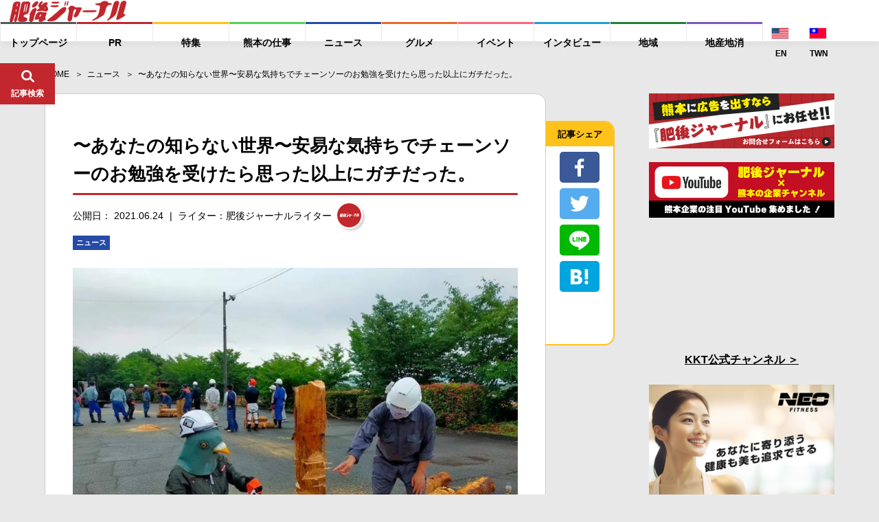

--- FILE ---
content_type: text/html; charset=UTF-8
request_url: https://higojournal.com/archives/kumamoto-chainsaw.html
body_size: 29862
content:
<!DOCTYPE html>
<html>
<head>
<meta charset="utf-8">
<meta name="format-detection" content="telephone=no">
<meta name="apple-mobike-web-app-status-bar-style" content="black">
<meta name="google-site-verification" content="iPTSrfvr6mt2aJfBPJBUgWeAyUmThmQ9g9bA9dqj0FY" />
<!--meta name="viewport" content="width=device-width" /-->

<meta name="viewport" content="width=device-width, initial-scale=1.0">

<link rel="shortcut icon" type="image/x-icon" href="https://higojournal.com/wp-content/themes/higo_journal/img/common/favicon.ico">
<link rel="apple-touch-icon" href="https://higojournal.com/wp-content/themes/higo_journal/img/common/apple-touch-icon.png" sizes="180x180">
<link rel="icon" type="image/png" href="https://higojournal.com/wp-content/themes/higo_journal/img/common/android-touch-icon.png" sizes="192x192">
<title>〜あなたの知らない世界〜安易な気持ちでチェーンソーのお勉強を受けたら思った以上にガチだった。 | 肥後ジャーナル - 熊本の今をお届けするメディアサイト</title>
<link rel="stylesheet" href="https://cdn.jsdelivr.net/npm/yakuhanjp@3.0.0/dist/css/yakuhanjp.min.css">
<link href="https://fonts.googleapis.com/css?family=Ubuntu:700" rel="stylesheet">
<link rel ="stylesheet" href="https://higojournal.com/wp-content/themes/higo_journal/style.css" type="text/css" />
<link rel="stylesheet" href="https://higojournal.com/wp-content/themes/higo_journal/css/swiper.min.css">
<link rel="stylesheet" href="https://higojournal.com/wp-content/themes/higo_journal/css/venobox.css">
<link rel="stylesheet" href="https://higojournal.com/wp-content/themes/higo_journal/css/style.css?date=20210113_12">
<link rel="stylesheet" href="https://higojournal.com/wp-content/themes/higo_journal/assets/css/style.min.css?date=20251106">
<link rel="stylesheet" type="text/css" href="https://higojournal.com/wp-content/themes/higo_journal/css/print.css" media="print">
    <link rel="canonical" href="https://higojournal.com/archives/kumamoto-chainsaw.html" />






<meta property="og:type" content="article">

<meta property="og:url" content="https://higojournal.com/archives/kumamoto-chainsaw.html">
<!--meta property="fb:admins" content="1001309119985941"-->
<meta property="fb:app_id" content="839981059469351">
<meta property="og:title" content="〜あなたの知らない世界〜安易な気持ちでチェーンソーのお勉強を受けたら思った以上にガチだった。 | 肥後ジャーナル &#8211; 熊本の今をお届けするメディアサイト">

<meta property="og:image" content="https://i0.wp.com/higojournal.com/wp-content/uploads/2021/06/1624063046-0c9703d8ab268ee404f2aa12aaa7dcd2.jpeg?resize=960%2C630&#038;ssl=1">

<meta property="og:description" content="どうも！最近、土木系鳩ライターとか呼ばれちゃってるメアリーです&#x203c;︎令和2年7月豪雨の後、メアリーも重機操作のお勉強をし、未だ災害復興の途中でもある坂本町へお手伝いに入っております。htt">


<meta property="og:locale" content="ja_JP">
<meta property="og:site_name" content="肥後ジャーナル &#8211; 熊本の今をお届けするメディアサイト">

<meta name="twitter:card" content="summary_large_image" />


<!-- All in One SEO Pack 2.4.3 by Michael Torbert of Semper Fi Web Designob_start_detected [-1,-1] -->
<meta name="description"  content="コレをどうにかして欲しいそう。 講師は、林材業労災防止協会 熊本支部の家入さん。 今回の受講者は70名‼︎すっごく多い…。 チェーンソーを扱う業種って、最初に林業を思い浮かべますが、この日のメアリーの観察の結果、通信会社さんや消防署、電力会社、農家さんや建築会社さんなど幅広い業種の方が受講されているようでした。" />

<link rel="canonical" href="https://higojournal.com/archives/kumamoto-chainsaw.html" />
<!-- /all in one seo pack -->
<link rel='dns-prefetch' href='//s0.wp.com' />
<link rel='dns-prefetch' href='//secure.gravatar.com' />
<link rel='dns-prefetch' href='//s.w.org' />
<link rel="alternate" type="application/rss+xml" title="肥後ジャーナル - 熊本の今をお届けするメディアサイト &raquo; フィード" href="https://higojournal.com/feed" />
<link rel="alternate" type="application/rss+xml" title="肥後ジャーナル - 熊本の今をお届けするメディアサイト &raquo; コメントフィード" href="https://higojournal.com/comments/feed" />
<link rel="alternate" type="application/rss+xml" title="肥後ジャーナル - 熊本の今をお届けするメディアサイト &raquo; 〜あなたの知らない世界〜安易な気持ちでチェーンソーのお勉強を受けたら思った以上にガチだった。 のコメントのフィード" href="https://higojournal.com/archives/kumamoto-chainsaw.html/feed" />
		<script type="text/javascript">
			window._wpemojiSettings = {"baseUrl":"https:\/\/s.w.org\/images\/core\/emoji\/11\/72x72\/","ext":".png","svgUrl":"https:\/\/s.w.org\/images\/core\/emoji\/11\/svg\/","svgExt":".svg","source":{"concatemoji":"https:\/\/higojournal.com\/wp-includes\/js\/wp-emoji-release.min.js?ver=4.9.28"}};
			!function(e,a,t){var n,r,o,i=a.createElement("canvas"),p=i.getContext&&i.getContext("2d");function s(e,t){var a=String.fromCharCode;p.clearRect(0,0,i.width,i.height),p.fillText(a.apply(this,e),0,0);e=i.toDataURL();return p.clearRect(0,0,i.width,i.height),p.fillText(a.apply(this,t),0,0),e===i.toDataURL()}function c(e){var t=a.createElement("script");t.src=e,t.defer=t.type="text/javascript",a.getElementsByTagName("head")[0].appendChild(t)}for(o=Array("flag","emoji"),t.supports={everything:!0,everythingExceptFlag:!0},r=0;r<o.length;r++)t.supports[o[r]]=function(e){if(!p||!p.fillText)return!1;switch(p.textBaseline="top",p.font="600 32px Arial",e){case"flag":return s([55356,56826,55356,56819],[55356,56826,8203,55356,56819])?!1:!s([55356,57332,56128,56423,56128,56418,56128,56421,56128,56430,56128,56423,56128,56447],[55356,57332,8203,56128,56423,8203,56128,56418,8203,56128,56421,8203,56128,56430,8203,56128,56423,8203,56128,56447]);case"emoji":return!s([55358,56760,9792,65039],[55358,56760,8203,9792,65039])}return!1}(o[r]),t.supports.everything=t.supports.everything&&t.supports[o[r]],"flag"!==o[r]&&(t.supports.everythingExceptFlag=t.supports.everythingExceptFlag&&t.supports[o[r]]);t.supports.everythingExceptFlag=t.supports.everythingExceptFlag&&!t.supports.flag,t.DOMReady=!1,t.readyCallback=function(){t.DOMReady=!0},t.supports.everything||(n=function(){t.readyCallback()},a.addEventListener?(a.addEventListener("DOMContentLoaded",n,!1),e.addEventListener("load",n,!1)):(e.attachEvent("onload",n),a.attachEvent("onreadystatechange",function(){"complete"===a.readyState&&t.readyCallback()})),(n=t.source||{}).concatemoji?c(n.concatemoji):n.wpemoji&&n.twemoji&&(c(n.twemoji),c(n.wpemoji)))}(window,document,window._wpemojiSettings);
		</script>
		<style type="text/css">
img.wp-smiley,
img.emoji {
	display: inline !important;
	border: none !important;
	box-shadow: none !important;
	height: 1em !important;
	width: 1em !important;
	margin: 0 .07em !important;
	vertical-align: -0.1em !important;
	background: none !important;
	padding: 0 !important;
}
</style>
<link rel='stylesheet' id='sb-type-std-css'  href='https://higojournal.com/wp-content/plugins/speech-bubble/css/sb-type-std.css?ver=4.9.28' type='text/css' media='all' />
<link rel='stylesheet' id='sb-type-fb-css'  href='https://higojournal.com/wp-content/plugins/speech-bubble/css/sb-type-fb.css?ver=4.9.28' type='text/css' media='all' />
<link rel='stylesheet' id='sb-type-fb-flat-css'  href='https://higojournal.com/wp-content/plugins/speech-bubble/css/sb-type-fb-flat.css?ver=4.9.28' type='text/css' media='all' />
<link rel='stylesheet' id='sb-type-ln-css'  href='https://higojournal.com/wp-content/plugins/speech-bubble/css/sb-type-ln.css?ver=4.9.28' type='text/css' media='all' />
<link rel='stylesheet' id='sb-type-ln-flat-css'  href='https://higojournal.com/wp-content/plugins/speech-bubble/css/sb-type-ln-flat.css?ver=4.9.28' type='text/css' media='all' />
<link rel='stylesheet' id='sb-type-pink-css'  href='https://higojournal.com/wp-content/plugins/speech-bubble/css/sb-type-pink.css?ver=4.9.28' type='text/css' media='all' />
<link rel='stylesheet' id='sb-type-rtail-css'  href='https://higojournal.com/wp-content/plugins/speech-bubble/css/sb-type-rtail.css?ver=4.9.28' type='text/css' media='all' />
<link rel='stylesheet' id='sb-type-drop-css'  href='https://higojournal.com/wp-content/plugins/speech-bubble/css/sb-type-drop.css?ver=4.9.28' type='text/css' media='all' />
<link rel='stylesheet' id='sb-type-think-css'  href='https://higojournal.com/wp-content/plugins/speech-bubble/css/sb-type-think.css?ver=4.9.28' type='text/css' media='all' />
<link rel='stylesheet' id='sb-no-br-css'  href='https://higojournal.com/wp-content/plugins/speech-bubble/css/sb-no-br.css?ver=4.9.28' type='text/css' media='all' />
<link rel='stylesheet' id='wordpress-popular-posts-css-css'  href='https://higojournal.com/wp-content/plugins/wordpress-popular-posts/public/css/wpp.css?ver=4.2.2' type='text/css' media='all' />
<link rel='stylesheet' id='dashicons-css'  href='https://higojournal.com/wp-includes/css/dashicons.min.css?ver=4.9.28' type='text/css' media='all' />
<link rel='stylesheet' id='jetpack-widget-social-icons-styles-css'  href='https://higojournal.com/wp-content/plugins/jetpack/modules/widgets/social-icons/social-icons.css?ver=20170506' type='text/css' media='all' />
<link rel='stylesheet' id='jetpack_css-css'  href='https://higojournal.com/wp-content/plugins/jetpack/css/jetpack.css?ver=6.3.7' type='text/css' media='all' />
<script type='text/javascript' src='https://higojournal.com/wp-includes/js/jquery/jquery.js?ver=1.12.4'></script>
<script type='text/javascript' src='https://higojournal.com/wp-includes/js/jquery/jquery-migrate.min.js?ver=1.4.1'></script>
<script type='text/javascript'>
/* <![CDATA[ */
var wpp_params = {"sampling_active":"1","sampling_rate":"100","ajax_url":"https:\/\/higojournal.com\/wp-json\/wordpress-popular-posts\/v1\/popular-posts\/","ID":"101236","token":"e23354cee2","debug":""};
/* ]]> */
</script>
<script type='text/javascript' src='https://higojournal.com/wp-content/plugins/wordpress-popular-posts/public/js/wpp-4.2.0.min.js?ver=4.2.2'></script>
<link rel='https://api.w.org/' href='https://higojournal.com/wp-json/' />
<link rel="EditURI" type="application/rsd+xml" title="RSD" href="https://higojournal.com/xmlrpc.php?rsd" />
<link rel="wlwmanifest" type="application/wlwmanifest+xml" href="https://higojournal.com/wp-includes/wlwmanifest.xml" /> 
<link rel='shortlink' href='https://wp.me/p7P4Fo-qkQ' />
<link rel="alternate" type="application/json+oembed" href="https://higojournal.com/wp-json/oembed/1.0/embed?url=https%3A%2F%2Fhigojournal.com%2Farchives%2Fkumamoto-chainsaw.html" />
<link rel="alternate" type="text/xml+oembed" href="https://higojournal.com/wp-json/oembed/1.0/embed?url=https%3A%2F%2Fhigojournal.com%2Farchives%2Fkumamoto-chainsaw.html&#038;format=xml" />

<link rel='dns-prefetch' href='//v0.wordpress.com'/>
<link rel='dns-prefetch' href='//i0.wp.com'/>
<link rel='dns-prefetch' href='//i1.wp.com'/>
<link rel='dns-prefetch' href='//i2.wp.com'/>
<link rel='dns-prefetch' href='//jetpack.wordpress.com'/>
<link rel='dns-prefetch' href='//s0.wp.com'/>
<link rel='dns-prefetch' href='//s1.wp.com'/>
<link rel='dns-prefetch' href='//s2.wp.com'/>
<link rel='dns-prefetch' href='//public-api.wordpress.com'/>
<link rel='dns-prefetch' href='//0.gravatar.com'/>
<link rel='dns-prefetch' href='//1.gravatar.com'/>
<link rel='dns-prefetch' href='//2.gravatar.com'/>
<link rel="icon" href="https://i0.wp.com/higojournal.com/wp-content/uploads/2016/08/cropped-448896.LINE_.jpg?fit=32%2C32&#038;ssl=1" sizes="32x32" />
<link rel="icon" href="https://i0.wp.com/higojournal.com/wp-content/uploads/2016/08/cropped-448896.LINE_.jpg?fit=192%2C192&#038;ssl=1" sizes="192x192" />
<link rel="apple-touch-icon-precomposed" href="https://i0.wp.com/higojournal.com/wp-content/uploads/2016/08/cropped-448896.LINE_.jpg?fit=180%2C180&#038;ssl=1" />
<meta name="msapplication-TileImage" content="https://i0.wp.com/higojournal.com/wp-content/uploads/2016/08/cropped-448896.LINE_.jpg?fit=270%2C270&#038;ssl=1" />
			<style type="text/css" id="wp-custom-css">
				/* メモ　クリップ　Ａ */
.clip-box-a {
 position: relative;
 margin: 2em auto;
 padding: 15px 35px 15px 25px;
 width: 85%; /* ボックス幅 */
 background-color: #fff; /* ボックス背景色 */
 color: #333; /* 文章色 */
 border: 1px solid #009900; /* 枠線 */
 box-shadow: 1px 1px 1px #acacac; /* 影の色 */
}
.clip-box-a:before {
 position: absolute;
 content: '';
 top: -15px;
 right: 10px;
 height: 55px;
 width: 15px;
 border: 3px solid #555555; /*クリップ色 */
 background: none;
 border-radius: 12px;
 box-shadow: 1px 1px 2px #999;
 transform: rotate(10deg);
 z-index: 1;
}
.clip-box-a:after {
 position: absolute;
 content: '';
 top: 0px;
 width: 10px; 
 right: 20px;
 border: 5px solid #fff; /*背景色と同じ色にする*/
 z-index: 2;
}			</style>
		
<!-- Global site tag (gtag.js) - Google Analytics -->
<script async src="https://www.googletagmanager.com/gtag/js?id=G-GCQKY1VXEF"></script>
<script>
  window.dataLayer = window.dataLayer || [];
  function gtag(){dataLayer.push(arguments);}
  gtag('js', new Date());

  gtag('config', 'G-GCQKY1VXEF');
</script>

<!--ヘッダー-->
<!-- <script async="async" src="https://flux-cdn.com/client/00755/higojournal_00900.min.js"></script>
<script type="text/javascript">
  window.pbjs = window.pbjs || {que: []};
</script>

<script async='async' src='https://securepubads.g.doubleclick.net/tag/js/gpt.js'></script>
<script type="text/javascript">
  window.googletag = window.googletag || {cmd: []};
</script>

<script type="text/javascript">
  window.fluxtag = {
    readyBids: {
      prebid: false,
      amazon: false,
      google: false
    },
    failSafeTimeout: 3e3,
    isFn: function isFn(object) {
      var _t = 'Function';
      var toString = Object.prototype.toString;
      return toString.call(object) === '[object ' + _t + ']';
    },
    launchAdServer: function() {
      if (!fluxtag.readyBids.prebid || !fluxtag.readyBids.amazon) {
        return;
      }
      fluxtag.requestAdServer();
    },
    requestAdServer: function() {
      if (!fluxtag.readyBids.google) {
        fluxtag.readyBids.google = true;
        googletag.cmd.push(function () {
          if (!!(pbjs.setTargetingForGPTAsync) && fluxtag.isFn(pbjs.setTargetingForGPTAsync)) {
            pbjs.que.push(function () {
              pbjs.setTargetingForGPTAsync();
            });
          }
          googletag.pubads().refresh();
        });
      }
    }
  };
</script>

<script type="text/javascript">
  setTimeout(function() {
    fluxtag.requestAdServer();
  }, fluxtag.failSafeTimeout);
</script>

<script type="text/javascript">
  var imobile_gam_slots = [];
  googletag.cmd.push(function() {
    var SP_rect = googletag.sizeMapping()
    .addSize([770, 0], [])
    .addSize([0, 0], [[300, 250], [336, 280]])
    .build();
    var SP_320x50 = googletag.sizeMapping()
    .addSize([770, 0], [])
    .addSize([0, 0], [320, 50])
    .build();
    var SP_320x100 = googletag.sizeMapping()
    .addSize([770, 0], [])
    .addSize([0, 0], [320, 100])
    .build();
    var PC_728x90 = googletag.sizeMapping()
    .addSize([770, 0], [728, 90])
    .addSize([0, 0], [])
    .build();

    var PC_268x100 = googletag.sizeMapping()
    .addSize([770, 0], [[268, 100], 'fluid'])
    .addSize([0, 0], [])
    .build();
    var PC_169x193 = googletag.sizeMapping()
    .addSize([770, 0], [[169, 193], 'fluid'])
    .addSize([0, 0], [])
    .build();
    var SP_sizeMapFluid = googletag.sizeMapping()
    .addSize([770, 0], [])
    .addSize([0, 0], [[320, 100], 'fluid'])
    .build();


    googletag.defineSlot('/9176203,22676631670/1631366',['fluid',[268,100]],'div-gpt-ad-1553235308023-0').defineSizeMapping(PC_268x100).addService(googletag.pubads());
    googletag.defineSlot('/9176203,22676631670/1631367',['fluid',[169,193]],'div-gpt-ad-1553235338029-0').defineSizeMapping(PC_169x193).addService(googletag.pubads());
    googletag.defineSlot('/9176203,22676631670/1631364',['fluid',[320,100]],'div-gpt-ad-1553234972453-0').defineSizeMapping(SP_sizeMapFluid).addService(googletag.pubads());
    googletag.defineSlot('/9176203,22676631670/1631365',['fluid'],'div-gpt-ad-1553235013253-0').defineSizeMapping(googletag.sizeMapping().addSize([770,0],[]).addSize([414,0],[[384,101],'fluid']).addSize([412,0],[[382,100],'fluid']).addSize([411,0],[[381,100],'fluid']).addSize([375,0],[[345,91],'fluid']).addSize([360,0],[[330,87],'fluid']).addSize([320,0],[[290,76],'fluid']).build()).addService(googletag.pubads());

    imobile_gam_slots.push(googletag.defineSlot('/9176203,22676631670/1635631', [[300, 250], [336, 280]], 'div-gpt-ad-1553235046960-0').defineSizeMapping(SP_rect).addService(googletag.pubads()));
    imobile_gam_slots.push(googletag.defineSlot('/9176203,22676631670/1635923', [320, 50], 'div-gpt-ad-1553234920809-0').defineSizeMapping(SP_320x50).addService(googletag.pubads()));
    imobile_gam_slots.push(googletag.defineSlot('/9176203,22676631670/1631362', [320, 50], 'div-gpt-ad-1553235106971-0').defineSizeMapping(SP_320x50).addService(googletag.pubads()));
    imobile_gam_slots.push(googletag.defineSlot('/9176203,22676631670/1635921', [320, 100], 'div-gpt-ad-1553234838166-0').defineSizeMapping(SP_320x100).addService(googletag.pubads()));
    imobile_gam_slots.push(googletag.defineSlot('/9176203,22676631670/1631363', [320, 100], 'div-gpt-ad-1553478034060-0').defineSizeMapping(SP_320x100).addService(googletag.pubads()));
    imobile_gam_slots.push(googletag.defineSlot('/9176203,22676631670/1635922', [728, 90], 'div-gpt-ad-1553235411942-0').defineSizeMapping(PC_728x90).addService(googletag.pubads()));
    imobile_gam_slots.push(googletag.defineSlot('/9176203,22676631670/1635920', [728, 90], 'div-gpt-ad-1553235373405-0').defineSizeMapping(PC_728x90).addService(googletag.pubads()));

    googletag.pubads().enableSingleRequest();
    googletag.pubads().collapseEmptyDivs();
    googletag.pubads().disableInitialLoad();
    googletag.enableServices();

    if (!!(window.pbFlux) && !!(window.pbFlux.prebidBidder) && fluxtag.isFn(window.pbFlux.prebidBidder)) {
      pbjs.que.push(function () {
        window.pbFlux.prebidBidder();
      });
    } else {
      fluxtag.readyBids.prebid = true;
      fluxtag.launchAdServer();
    }
  });
</script>

<script type='text/javascript'>
  ! function (a9, a, p, s, t, A, g) {
    if (a[a9]) return;

    function q(c, r) {
      a[a9]._Q.push([c, r])
    }
    a[a9] = {
      init: function () {
        q("i", arguments)
      },
      fetchBids: function () {
        q("f", arguments)
      },
      setDisplayBids: function () {},
      targetingKeys: function () {
        return []
      },
      _Q: []
    };
    A = p.createElement(s);
    A.async = !0;
    A.src = t;
    g = p.getElementsByTagName(s)[0];
    g.parentNode.insertBefore(A, g)
  }("apstag", window, document, "script", "//c.amazon-adsystem.com/aax2/apstag.js");
  apstag.init({
    pubID: 'c06cc614-f284-4373-8e7b-e334e4dcb9d3',
    adServer: 'googletag',
    bidTimeout: 1e3,
    schain: {
      complete: 1,
      ver: '1.0',
      nodes: [{
        asi: 'i-mobile.co.jp',
        sid: '68967',
        hp: 1,
      }]
    }
  });

  googletag.cmd.push(function () {
    apstag.fetchBids({
      slots:  [
        {
          slotID: 'div-gpt-ad-1553235046960-0',
          slotName: '/9176203/1635631',
          sizes: [[300, 250], [336, 280]]
        },
        {
          slotID: 'div-gpt-ad-1553234920809-0',
          slotName: '/9176203/1635923',
          sizes: [[320, 50]]
        },
        {
          slotID: 'div-gpt-ad-1553235106971-0',
          slotName: '/9176203/1631362',
          sizes: [[320, 50]]
        },
        {
          slotID: 'div-gpt-ad-1553234838166-0',
          slotName: '/9176203/1635921',
          sizes: [[320, 100]]
        },
        {
          slotID: 'div-gpt-ad-1553478034060-0',
          slotName: '/9176203/1631363',
          sizes: [[320, 100]]
        },
        {
          slotID: 'div-gpt-ad-1553235411942-0',
          slotName: '/9176203/1635922',
          sizes: [[728, 90]]
        },
        {
          slotID: 'div-gpt-ad-1553235373405-0',
          slotName: '/9176203/1635920',
          sizes: [[728, 90]]
        }]
    }, function (bids) {
      googletag.cmd.push(function () {
        apstag.setDisplayBids();
        fluxtag.readyBids.amazon = true;
        fluxtag.launchAdServer();
      });
    });
  });
</script> -->





</head>

<body class="post-template-default single single-post postid-101236 single-format-standard">


<div class="wrapper" id="pagetop">
	<header id="fix_header">
				<div class="fix_header_container flex_box">
			<div class="fix_header_logo">
				<h1>
					<a href="https://higojournal.com/">
						<img src="https://higojournal.com/wp-content/themes/higo_journal/img/common/logo.svg" alt="肥後ジャーナル">
					</a>
				</h1>
			</div>
			<div class="fix_header_menu flex_box">
				<ul class="fix_header_ul flex_box">
										<li>
						<a href="https://higojournal.com/"><span>トップページ</span></a>
					</li>
																<li>
							<a href="https://higojournal.com/?cat=40/" class="a_pr"><span>PR</span></a>
						</li>
						<li>
							<a href="https://higojournal.com/?cat=440/" class="a_feature"><span>特集</span></a>

						</li>
						<li>
							<a href="https://higojournal.com/?cat=4436/" class="a_job"><span>熊本の仕事</span></a>

						</li>
						<li>
							<a href="https://higojournal.com/?cat=11/" class="a_news"><span>ニュース</span></a>

						</li>
						<li>
							<a href="https://higojournal.com/?cat=3/" class="a_gourmet"><span>グルメ</span></a>
						</li>
						<li>
							<a href="https://higojournal.com/?cat=9/" class="a_event"><span>イベント</span></a>
						</li>
						<li>
							<a href="https://higojournal.com/?cat=303/" class="a_interview"><span>インタビュー</span></a>
													</li>
						<li>
							<a href="https://higojournal.com/?cat=347/" class="a_region"><span>地域</span></a>
						</li>
						<li>
							<a href="https://higojournal.com/?cat=4277/" class="a_localgoods"><span>地産地消</span></a>
						</li>
						<li class="langnav">
							<div>
<a href="https://higojournal.com/en" class="lngjp" target="_blank"><img src="https://higojournal.com/wp-content/themes/higo_journal/img/common/enicon.png" alt="JP WEBSITE"><span>EN</span></a> <a href="https://higojournal.com/tc" class="lngjp" target="_blank"><img src="https://higojournal.com/wp-content/themes/higo_journal/img/common/tcicon.png" alt="JP WEBSITE"><span>TWN</span></a></div>
						</li>
				</ul>

								<div class="fix_header_share_btn sp_v" id="fix_share_btn">
					<div class="fix_header_search_btn_inner">
						<figure class="f_search_ico fix_ico_search">
							<img src="https://higojournal.com/wp-content/themes/higo_journal/img/common/ico_share.svg" alt="*">
							<figcaption>シェア</figcaption>
						</figure>
						<figure class="f_search_ico fix_ico_close">
							<img src="https://higojournal.com/wp-content/themes/higo_journal/img/common/ico_close.svg" alt="*">
							<figcaption>とじる</figcaption>
						</figure>
					</div><!-- fix_header_search_btn_inner -->
				</div><!-- fix_header_share_btn -->
				
				<div class="fix_header_search_btn" id="fix_search_btn">
					<div class="fix_header_search_btn_inner">
						<figure class="f_search_ico fix_ico_search">
							<img src="https://higojournal.com/wp-content/themes/higo_journal/img/common/ico_search.svg" alt="*">
							<figcaption>記事検索</figcaption>
						</figure>
						<figure class="f_search_ico fix_ico_close">
							<img src="https://higojournal.com/wp-content/themes/higo_journal/img/common/ico_close.svg" alt="*">
							<figcaption>とじる</figcaption>
						</figure>
					</div><!-- fix_header_search_btn_inner -->
				</div><!-- fix_search_btn -->
				<div class="fix_header_sp_btn sp_v" id="sp_btn">
					<div class="fix_header_search_btn_inner">
						<figure class="f_search_ico fix_ico_search">
							<img src="https://higojournal.com/wp-content/themes/higo_journal/img/common/ico_menu.svg" alt="*">
							<figcaption>メニュー</figcaption>
						</figure>
						<figure class="f_search_ico fix_ico_close">
							<img src="https://higojournal.com/wp-content/themes/higo_journal/img/common/ico_close.svg" alt="*">
							<figcaption>とじる</figcaption>
						</figure>
					</div><!-- fix_header_search_btn_inner -->
				</div><!-- btn_menu -->
			</div>


		</div><!-- fix_header_container flex_box -->
		<div id="fix_search_input_area">
			<div class="search_area">
				<form role="search" method="get" id="searchform" class="searchform" action="https://higojournal.com/">
	<div>
		<label class="screen-reader-text" for="s"></label>
		<input type="text" value="" name="s" id="s" placeholder="キーワードで記事を検索" />
		<input type="submit" id="searchsubmit" value="検索" />
	</div>
</form>			</div>
		</div><!-- fix_search_input_area -->

		<div id="fix_share_input_area">
			<div class="share_area">
											<ul class="social_btn_area flex_box">
								<li class="facebook_li">
									 <a href="//www.facebook.com/sharer.php?src=bm&u=https://higojournal.com/archives/kumamoto-chainsaw.html&t=〜あなたの知らない世界〜安易な気持ちでチェーンソーのお勉強を受けたら思った以上にガチだった。" title="Facebookでシェア" onclick="javascript:window.open(this.href, '_blank', 'menubar=no,toolbar=no,resizable=yes,scrollbars=yes,height=800,width=600');return false;">
										<span class="ico"><img src="https://higojournal.com/wp-content/themes/higo_journal/img/common/btn_facebook.svg"></span>
										<span class="text9">facebookでシェア</span>
									</a>
								</li>
								
								<li class="twitter_li">
									<a href="//twitter.com/share?text=〜あなたの知らない世界〜安易な気持ちでチェーンソーのお勉強を受けたら思った以上にガチだった。 - 肥後ジャーナル&url=https://higojournal.com/archives/kumamoto-chainsaw.html&via=higojournal" title="Twitterでシェア" onclick="javascript:window.open(this.href, '_blank', 'menubar=no,toolbar=no,resizable=yes,scrollbars=yes,height=400,width=600');return false;">
										<span class="ico"><img src="https://higojournal.com/wp-content/themes/higo_journal/img/common/btn_twitter.svg"></span>
										<span class="text9">twitterでシェア</span>
									</a>
								</li>

								<li class="line_li">
									<a href="//line.me/R/msg/text/?〜あなたの知らない世界〜安易な気持ちでチェーンソーのお勉強を受けたら思った以上にガチだった。%0Ahttps://higojournal.com/archives/kumamoto-chainsaw.html" target="_blank" title="LINEに送る">
										<span class="ico"><img src="https://higojournal.com/wp-content/themes/higo_journal/img/common/btn_line.svg"></span>
										<span class="text9">LINEでシェア</span>
									</a>
								</li>


								<li class="hatebu_li">
									
										<a href="//b.hatena.ne.jp/add?mode=confirm&url=https://higojournal.com/archives/kumamoto-chainsaw.html" onclick="javascript:window.open(this.href, '_blank', 'menubar=no,toolbar=no,resizable=yes,scrollbars=yes,height=600,width=1000');return false;" title="はてなブックマークに登録">
										<span class="ico"><img src="https://higojournal.com/wp-content/themes/higo_journal/img/common/btn_hatebu.svg"></span>
										<span class="text9">はてなブックマーク</span>
									</a>
								</li>



								<li class="facebook_iine">
									<iframe src="https://www.facebook.com/plugins/like.php?href=https%3A%2F%2Fwww.facebook.com%2Fhigojournal&width=88&layout=box_count&action=like&size=large&show_faces=false&share=false&height=65&appId=339402409826104" width="88" height="65" style="border:none;overflow:hidden" scrolling="no" frameborder="0" allowTransparency="true" allow="encrypted-media"></iframe>
								</li>
				</ul><!-- social_btn_area -->			</div>
		</div><!-- fix_share_input_area -->

	</header><!--fix_header -->


	
		<div class="main_wrapper">
		<aside class="c-banner-side ">
			<a href="https://www.kumamotobank.co.jp/personal/campaign/loancp2512/" target="_blank">
				<picture>
					<source srcset="https://higojournal.com/wp-content/themes/higo_journal/assets/img/common/banner/banner-kumagin-pc.png.webp" type="image/webp">
					<img src="https://higojournal.com/wp-content/themes/higo_journal/assets/img/common/banner/banner-kumagin-pc.png">
				</picture>
			</a>
		</aside>
		<main>


<section id="single1">
	<div class="container padding0">
		<div id="breadcrumb"><ul><li ><a href="https://higojournal.com/" class="home"><span>HOME</span></a></li><li><a href="https://higojournal.com/archives/category/%e3%83%8b%e3%83%a5%e3%83%bc%e3%82%b9"><span>ニュース</span></a></li><li><span>〜あなたの知らない世界〜安易な気持ちでチェーンソーのお勉強を受けたら思った以上にガチだった。</span></li></ul></div>		<div class="flex_box main_box">
			<div class="content_box">

								<section id="single_box" class="flex_box">
					<div class="single_box_inner">
											<div class="b_info">







							<h1 class="single_tit">〜あなたの知らない世界〜安易な気持ちでチェーンソーのお勉強を受けたら思った以上にガチだった。</h1>
							<div class="flex_box single_date">
								<p class="postdate">公開日： 2021.06.24</p>

								
																<a href="https://higojournal.com/archives/author/writers" class="post_writer flex_box">
									<span class="post_writer_text">ライター：肥後ジャーナルライター</span>
									<span class="post_writer_img"><img src="https://i1.wp.com/higojournal.com/wp-content/uploads/2019/03/logo_.png?fit=50%2C50&ssl=1" width="50" height="50" alt="肥後ジャーナルライター" class="avatar avatar-50 wp-user-avatar wp-user-avatar-50 alignnone photo" /></span>


								</a>
							</div><!-- single_date -->

							<div class="category_area category_a">
								<a href="https://higojournal.com/archives/category/%e3%83%8b%e3%83%a5%e3%83%bc%e3%82%b9" class="label label-11">ニュース</a>							</div>

							
							<div class="sp_v social_area top">
															<ul class="social_btn_area flex_box">
								<li class="facebook_li">
									 <a href="//www.facebook.com/sharer.php?src=bm&u=https://higojournal.com/archives/kumamoto-chainsaw.html&t=〜あなたの知らない世界〜安易な気持ちでチェーンソーのお勉強を受けたら思った以上にガチだった。" title="Facebookでシェア" onclick="javascript:window.open(this.href, '_blank', 'menubar=no,toolbar=no,resizable=yes,scrollbars=yes,height=800,width=600');return false;">
										<span class="ico"><img src="https://higojournal.com/wp-content/themes/higo_journal/img/common/btn_facebook.svg"></span>
										<span class="text9">facebookでシェア</span>
									</a>
								</li>
								
								<li class="twitter_li">
									<a href="//twitter.com/share?text=〜あなたの知らない世界〜安易な気持ちでチェーンソーのお勉強を受けたら思った以上にガチだった。 - 肥後ジャーナル&url=https://higojournal.com/archives/kumamoto-chainsaw.html&via=higojournal" title="Twitterでシェア" onclick="javascript:window.open(this.href, '_blank', 'menubar=no,toolbar=no,resizable=yes,scrollbars=yes,height=400,width=600');return false;">
										<span class="ico"><img src="https://higojournal.com/wp-content/themes/higo_journal/img/common/btn_twitter.svg"></span>
										<span class="text9">twitterでシェア</span>
									</a>
								</li>

								<li class="line_li">
									<a href="//line.me/R/msg/text/?〜あなたの知らない世界〜安易な気持ちでチェーンソーのお勉強を受けたら思った以上にガチだった。%0Ahttps://higojournal.com/archives/kumamoto-chainsaw.html" target="_blank" title="LINEに送る">
										<span class="ico"><img src="https://higojournal.com/wp-content/themes/higo_journal/img/common/btn_line.svg"></span>
										<span class="text9">LINEでシェア</span>
									</a>
								</li>


								<li class="hatebu_li">
									
										<a href="//b.hatena.ne.jp/add?mode=confirm&url=https://higojournal.com/archives/kumamoto-chainsaw.html" onclick="javascript:window.open(this.href, '_blank', 'menubar=no,toolbar=no,resizable=yes,scrollbars=yes,height=600,width=1000');return false;" title="はてなブックマークに登録">
										<span class="ico"><img src="https://higojournal.com/wp-content/themes/higo_journal/img/common/btn_hatebu.svg"></span>
										<span class="text9">はてなブックマーク</span>
									</a>
								</li>



								<li class="facebook_iine">
									<iframe src="https://www.facebook.com/plugins/like.php?href=https%3A%2F%2Fwww.facebook.com%2Fhigojournal&width=88&layout=box_count&action=like&size=large&show_faces=false&share=false&height=65&appId=339402409826104" width="88" height="65" style="border:none;overflow:hidden" scrolling="no" frameborder="0" allowTransparency="true" allow="encrypted-media"></iframe>
								</li>
				</ul><!-- social_btn_area -->							</div><!-- sp_v top_social_area -->

						</div><!--b_info-->
																						<div class="eyecatch">
									<img width="800" height="600" src="https://i0.wp.com/higojournal.com/wp-content/uploads/2021/06/1624063046-0c9703d8ab268ee404f2aa12aaa7dcd2.jpeg?fit=800%2C600&amp;ssl=1" class="myclass" />								</div><!-- eyecatch -->
														




							<div class="text_box ad_after_box">
								<p><img data-attachment-id="101239" data-permalink="https://higojournal.com/archives/kumamoto-chainsaw.html/img_8489" data-orig-file="https://i0.wp.com/higojournal.com/wp-content/uploads/2021/06/1624063046-0c9703d8ab268ee404f2aa12aaa7dcd2.jpeg?fit=960%2C720&amp;ssl=1" data-orig-size="960,720" data-comments-opened="1" data-image-meta="{&quot;aperture&quot;:&quot;0&quot;,&quot;credit&quot;:&quot;&quot;,&quot;camera&quot;:&quot;&quot;,&quot;caption&quot;:&quot;&quot;,&quot;created_timestamp&quot;:&quot;0&quot;,&quot;copyright&quot;:&quot;&quot;,&quot;focal_length&quot;:&quot;0&quot;,&quot;iso&quot;:&quot;0&quot;,&quot;shutter_speed&quot;:&quot;0&quot;,&quot;title&quot;:&quot;&quot;,&quot;orientation&quot;:&quot;1&quot;}" data-image-title="IMG_8489" data-image-description="" data-medium-file="https://i0.wp.com/higojournal.com/wp-content/uploads/2021/06/1624063046-0c9703d8ab268ee404f2aa12aaa7dcd2.jpeg?fit=500%2C375&amp;ssl=1" data-large-file="https://i0.wp.com/higojournal.com/wp-content/uploads/2021/06/1624063046-0c9703d8ab268ee404f2aa12aaa7dcd2.jpeg?fit=800%2C600&amp;ssl=1" class="size-medium wp-image-101239 aligncenter" src="https://i0.wp.com/higojournal.com/wp-content/uploads/2021/06/1624063046-0c9703d8ab268ee404f2aa12aaa7dcd2.jpeg?resize=500%2C375&#038;ssl=1" alt="" width="500" height="375" srcset="https://i0.wp.com/higojournal.com/wp-content/uploads/2021/06/1624063046-0c9703d8ab268ee404f2aa12aaa7dcd2.jpeg?resize=500%2C375&amp;ssl=1 500w, https://i0.wp.com/higojournal.com/wp-content/uploads/2021/06/1624063046-0c9703d8ab268ee404f2aa12aaa7dcd2.jpeg?resize=768%2C576&amp;ssl=1 768w, https://i0.wp.com/higojournal.com/wp-content/uploads/2021/06/1624063046-0c9703d8ab268ee404f2aa12aaa7dcd2.jpeg?resize=800%2C600&amp;ssl=1 800w, https://i0.wp.com/higojournal.com/wp-content/uploads/2021/06/1624063046-0c9703d8ab268ee404f2aa12aaa7dcd2.jpeg?w=960&amp;ssl=1 960w" sizes="(max-width: 500px) 100vw, 500px" data-recalc-dims="1" /></p>
<p>どうも！最近、土木系鳩ライターとか呼ばれちゃってるメアリーです&#x203c;︎</p>
<p>令和2年7月豪雨の後、メアリーも重機操作のお勉強をし、未だ災害復興の途中でもある坂本町へお手伝いに入っております。</p>
<blockquote class="wp-embedded-content" data-secret="61R3Ueoq3V"><p><a href="https://higojournal.com/archives/kobelco-kumamoto-hato.html">ハトが重機操作の資格取るってよ！コベルコ熊本教習センターで特別教育を受けてきた。</a></p></blockquote>
<p><iframe class="wp-embedded-content" sandbox="allow-scripts" security="restricted" style="position: absolute; clip: rect(1px, 1px, 1px, 1px);" src="https://higojournal.com/archives/kobelco-kumamoto-hato.html/embed#?secret=61R3Ueoq3V" data-secret="61R3Ueoq3V" width="500" height="282" title="&#8220;ハトが重機操作の資格取るってよ！コベルコ熊本教習センターで特別教育を受けてきた。&#8221; &#8212; 肥後ジャーナル - 熊本の今をお届けするメディアサイト" frameborder="0" marginwidth="0" marginheight="0" scrolling="no"></iframe></p>
<p>さて、そんな中のこないだ5月某日。お友達からの突然のメール。</p>
<p><img data-attachment-id="101240" data-permalink="https://higojournal.com/archives/kumamoto-chainsaw.html/img_8514-2" data-orig-file="https://i1.wp.com/higojournal.com/wp-content/uploads/2021/06/1624063060-7542dd1e986660bcd6ea8806b7ce9049.jpeg?fit=1108%2C1477&amp;ssl=1" data-orig-size="1108,1477" data-comments-opened="1" data-image-meta="{&quot;aperture&quot;:&quot;0&quot;,&quot;credit&quot;:&quot;&quot;,&quot;camera&quot;:&quot;&quot;,&quot;caption&quot;:&quot;&quot;,&quot;created_timestamp&quot;:&quot;0&quot;,&quot;copyright&quot;:&quot;&quot;,&quot;focal_length&quot;:&quot;0&quot;,&quot;iso&quot;:&quot;0&quot;,&quot;shutter_speed&quot;:&quot;0&quot;,&quot;title&quot;:&quot;&quot;,&quot;orientation&quot;:&quot;0&quot;}" data-image-title="IMG_8514" data-image-description="" data-medium-file="https://i1.wp.com/higojournal.com/wp-content/uploads/2021/06/1624063060-7542dd1e986660bcd6ea8806b7ce9049.jpeg?fit=375%2C500&amp;ssl=1" data-large-file="https://i1.wp.com/higojournal.com/wp-content/uploads/2021/06/1624063060-7542dd1e986660bcd6ea8806b7ce9049.jpeg?fit=600%2C800&amp;ssl=1" class="size-medium wp-image-101240 aligncenter" src="https://i1.wp.com/higojournal.com/wp-content/uploads/2021/06/1624063060-7542dd1e986660bcd6ea8806b7ce9049.jpeg?resize=375%2C500&#038;ssl=1" alt="" width="375" height="500" srcset="https://i1.wp.com/higojournal.com/wp-content/uploads/2021/06/1624063060-7542dd1e986660bcd6ea8806b7ce9049.jpeg?resize=375%2C500&amp;ssl=1 375w, https://i1.wp.com/higojournal.com/wp-content/uploads/2021/06/1624063060-7542dd1e986660bcd6ea8806b7ce9049.jpeg?resize=768%2C1024&amp;ssl=1 768w, https://i1.wp.com/higojournal.com/wp-content/uploads/2021/06/1624063060-7542dd1e986660bcd6ea8806b7ce9049.jpeg?resize=600%2C800&amp;ssl=1 600w, https://i1.wp.com/higojournal.com/wp-content/uploads/2021/06/1624063060-7542dd1e986660bcd6ea8806b7ce9049.jpeg?w=1108&amp;ssl=1 1108w" sizes="(max-width: 375px) 100vw, 375px" data-recalc-dims="1" /></p>
<p>コレをどうにかして欲しいそう。</p>
<p><img data-attachment-id="101415" data-permalink="https://higojournal.com/archives/kumamoto-chainsaw.html/icon_%e3%83%a1%e3%82%a2%e3%83%aa%e3%83%bc-1" data-orig-file="https://i1.wp.com/higojournal.com/wp-content/uploads/2021/06/1624431770-fdafee355d64a657acbffe11556d1413.png?fit=400%2C400&amp;ssl=1" data-orig-size="400,400" data-comments-opened="1" data-image-meta="{&quot;aperture&quot;:&quot;0&quot;,&quot;credit&quot;:&quot;&quot;,&quot;camera&quot;:&quot;&quot;,&quot;caption&quot;:&quot;&quot;,&quot;created_timestamp&quot;:&quot;0&quot;,&quot;copyright&quot;:&quot;&quot;,&quot;focal_length&quot;:&quot;0&quot;,&quot;iso&quot;:&quot;0&quot;,&quot;shutter_speed&quot;:&quot;0&quot;,&quot;title&quot;:&quot;&quot;,&quot;orientation&quot;:&quot;0&quot;}" data-image-title="icon_メアリー (1)" data-image-description="" data-medium-file="https://i1.wp.com/higojournal.com/wp-content/uploads/2021/06/1624431770-fdafee355d64a657acbffe11556d1413.png?fit=400%2C400&amp;ssl=1" data-large-file="https://i1.wp.com/higojournal.com/wp-content/uploads/2021/06/1624431770-fdafee355d64a657acbffe11556d1413.png?fit=400%2C400&amp;ssl=1" class="alignnone wp-image-101415" src="https://i1.wp.com/higojournal.com/wp-content/uploads/2021/06/1624431770-fdafee355d64a657acbffe11556d1413.png?resize=100%2C100&#038;ssl=1" alt="" width="100" height="100" srcset="https://i1.wp.com/higojournal.com/wp-content/uploads/2021/06/1624431770-fdafee355d64a657acbffe11556d1413.png?w=400&amp;ssl=1 400w, https://i1.wp.com/higojournal.com/wp-content/uploads/2021/06/1624431770-fdafee355d64a657acbffe11556d1413.png?resize=250%2C250&amp;ssl=1 250w" sizes="(max-width: 100px) 100vw, 100px" data-recalc-dims="1" /></p>
<p>「チェーンソーがあれば出来るのかしら？？おっしゃ！まず資格取ろう&#x203c;︎」</p>
<p>思い立ったら即行動。早速、坂本町災害支援チーム・ドラゴントレイルのメンバーさんと一緒にチェーンソーのお勉強をしてきました。</p>
<div id="toc_container" class="toc_white no_bullets"><p class="toc_title">目次</p><ul class="toc_list"><li><a href="#i"><span class="toc_number toc_depth_1">1</span> チェーンソーのお勉強しに人吉へレッツゴー</a></li><li><a href="#1"><span class="toc_number toc_depth_1">2</span> 特別教育1日目はみっちりむっちり座学学習</a></li><li><a href="#2"><span class="toc_number toc_depth_1">3</span> 特別教育2日目、実際に操作してみよう！</a></li><li><a href="#i-2"><span class="toc_number toc_depth_1">4</span> 特別教育３日目はより実践に近い応用編！</a></li><li><a href="#i-3"><span class="toc_number toc_depth_1">5</span> まとめ</a></li></ul></div>
<h2><span id="i">チェーンソーのお勉強しに人吉へレッツゴー</span></h2>
<p>チェーンソーのお勉強は、森林組合の組合員さんだけでなく、一般の人や企業でも申し込み可能。</p>
<p>伐木等の業務に係る特別教育を3日間受けます。</p>
<p>この特別教育は、林業木材製造業労働災害防止協会の熊本支部より、6月から10月までの間、大体月に1〜2回の頻度で県内各地で開催されております。</p>
<p><img data-attachment-id="101242" data-permalink="https://higojournal.com/archives/kumamoto-chainsaw.html/img_8230-2" data-orig-file="https://i1.wp.com/higojournal.com/wp-content/uploads/2021/06/1624063133-3634c3199ab34295118a2555f41663fc.jpeg?fit=2048%2C1536&amp;ssl=1" data-orig-size="2048,1536" data-comments-opened="1" data-image-meta="{&quot;aperture&quot;:&quot;2&quot;,&quot;credit&quot;:&quot;&quot;,&quot;camera&quot;:&quot;iPhone 11 Pro&quot;,&quot;caption&quot;:&quot;&quot;,&quot;created_timestamp&quot;:&quot;1623848651&quot;,&quot;copyright&quot;:&quot;&quot;,&quot;focal_length&quot;:&quot;6&quot;,&quot;iso&quot;:&quot;200&quot;,&quot;shutter_speed&quot;:&quot;0.0083333333333333&quot;,&quot;title&quot;:&quot;&quot;,&quot;orientation&quot;:&quot;1&quot;}" data-image-title="IMG_8230" data-image-description="" data-medium-file="https://i1.wp.com/higojournal.com/wp-content/uploads/2021/06/1624063133-3634c3199ab34295118a2555f41663fc.jpeg?fit=500%2C375&amp;ssl=1" data-large-file="https://i1.wp.com/higojournal.com/wp-content/uploads/2021/06/1624063133-3634c3199ab34295118a2555f41663fc.jpeg?fit=800%2C600&amp;ssl=1" class="size-medium wp-image-101242 aligncenter" src="https://i1.wp.com/higojournal.com/wp-content/uploads/2021/06/1624063133-3634c3199ab34295118a2555f41663fc.jpeg?resize=500%2C375&#038;ssl=1" alt="" width="500" height="375" srcset="https://i1.wp.com/higojournal.com/wp-content/uploads/2021/06/1624063133-3634c3199ab34295118a2555f41663fc.jpeg?resize=500%2C375&amp;ssl=1 500w, https://i1.wp.com/higojournal.com/wp-content/uploads/2021/06/1624063133-3634c3199ab34295118a2555f41663fc.jpeg?resize=768%2C576&amp;ssl=1 768w, https://i1.wp.com/higojournal.com/wp-content/uploads/2021/06/1624063133-3634c3199ab34295118a2555f41663fc.jpeg?resize=800%2C600&amp;ssl=1 800w, https://i1.wp.com/higojournal.com/wp-content/uploads/2021/06/1624063133-3634c3199ab34295118a2555f41663fc.jpeg?w=2000&amp;ssl=1 2000w" sizes="(max-width: 500px) 100vw, 500px" data-recalc-dims="1" /><br />
講師は、林材業労災防止協会 熊本支部の家入さん。</p>
<p>今回の受講者は70名&#x203c;︎すっごく多い…。</p>
<p>チェーンソーを扱う業種って、最初に林業を思い浮かべますが、この日のメアリーの観察の結果、通信会社さんや消防署、電力会社、農家さんや建築会社さんなど幅広い業種の方が受講されているようでした。</p>
<p>確かに、よくよく考えてみれば様々なお仕事で、チェーンソーの活躍の場面ありますものね。目から鱗の瞬間。</p>
<h2><span id="1">特別教育1日目はみっちりむっちり座学学習</span></h2>
<p><img data-attachment-id="101243" data-permalink="https://higojournal.com/archives/kumamoto-chainsaw.html/img_8219-4" data-orig-file="https://i2.wp.com/higojournal.com/wp-content/uploads/2021/06/1624063160-61d33f96143545fbd221eda46fe1127d.jpeg?fit=2048%2C1536&amp;ssl=1" data-orig-size="2048,1536" data-comments-opened="1" data-image-meta="{&quot;aperture&quot;:&quot;1.8&quot;,&quot;credit&quot;:&quot;&quot;,&quot;camera&quot;:&quot;iPhone 11 Pro&quot;,&quot;caption&quot;:&quot;&quot;,&quot;created_timestamp&quot;:&quot;1623833628&quot;,&quot;copyright&quot;:&quot;&quot;,&quot;focal_length&quot;:&quot;4.25&quot;,&quot;iso&quot;:&quot;80&quot;,&quot;shutter_speed&quot;:&quot;0.016666666666667&quot;,&quot;title&quot;:&quot;&quot;,&quot;orientation&quot;:&quot;1&quot;}" data-image-title="IMG_8219" data-image-description="" data-medium-file="https://i2.wp.com/higojournal.com/wp-content/uploads/2021/06/1624063160-61d33f96143545fbd221eda46fe1127d.jpeg?fit=500%2C375&amp;ssl=1" data-large-file="https://i2.wp.com/higojournal.com/wp-content/uploads/2021/06/1624063160-61d33f96143545fbd221eda46fe1127d.jpeg?fit=800%2C600&amp;ssl=1" class="size-medium wp-image-101243 aligncenter" src="https://i2.wp.com/higojournal.com/wp-content/uploads/2021/06/1624063160-61d33f96143545fbd221eda46fe1127d.jpeg?resize=500%2C375&#038;ssl=1" alt="" width="500" height="375" srcset="https://i2.wp.com/higojournal.com/wp-content/uploads/2021/06/1624063160-61d33f96143545fbd221eda46fe1127d.jpeg?resize=500%2C375&amp;ssl=1 500w, https://i2.wp.com/higojournal.com/wp-content/uploads/2021/06/1624063160-61d33f96143545fbd221eda46fe1127d.jpeg?resize=768%2C576&amp;ssl=1 768w, https://i2.wp.com/higojournal.com/wp-content/uploads/2021/06/1624063160-61d33f96143545fbd221eda46fe1127d.jpeg?resize=800%2C600&amp;ssl=1 800w, https://i2.wp.com/higojournal.com/wp-content/uploads/2021/06/1624063160-61d33f96143545fbd221eda46fe1127d.jpeg?w=2000&amp;ssl=1 2000w" sizes="(max-width: 500px) 100vw, 500px" data-recalc-dims="1" /><br />
初日は、分厚いテキストをひたすらお勉強。</p>
<p>林業の労働災害は、他産業に比べると非常に多く、またその中でも伐木造材作業中の災害が大半だそう。知らないということは事故を起こした時の免罪符にはなりませんものね。しっかり学びたいと思います。</p>
<p>「災害事例の中の禁止事項」とやらを見てみましょう。</p>
<blockquote><p>浴びせ倒し…隣接の立木を伐倒して、かかり木（他の木に引っかかって倒れていない木）に当てかかり木を外そうとする行為。</p>
<p>元玉切り…かかり木の元玉を切り離す方法</p>
<p>かかっている木の肩担ぎ…かかり木を担いで外そうとする行為</p></blockquote>

<p><img data-attachment-id="101415" data-permalink="https://higojournal.com/archives/kumamoto-chainsaw.html/icon_%e3%83%a1%e3%82%a2%e3%83%aa%e3%83%bc-1" data-orig-file="https://i1.wp.com/higojournal.com/wp-content/uploads/2021/06/1624431770-fdafee355d64a657acbffe11556d1413.png?fit=400%2C400&amp;ssl=1" data-orig-size="400,400" data-comments-opened="1" data-image-meta="{&quot;aperture&quot;:&quot;0&quot;,&quot;credit&quot;:&quot;&quot;,&quot;camera&quot;:&quot;&quot;,&quot;caption&quot;:&quot;&quot;,&quot;created_timestamp&quot;:&quot;0&quot;,&quot;copyright&quot;:&quot;&quot;,&quot;focal_length&quot;:&quot;0&quot;,&quot;iso&quot;:&quot;0&quot;,&quot;shutter_speed&quot;:&quot;0&quot;,&quot;title&quot;:&quot;&quot;,&quot;orientation&quot;:&quot;0&quot;}" data-image-title="icon_メアリー (1)" data-image-description="" data-medium-file="https://i1.wp.com/higojournal.com/wp-content/uploads/2021/06/1624431770-fdafee355d64a657acbffe11556d1413.png?fit=400%2C400&amp;ssl=1" data-large-file="https://i1.wp.com/higojournal.com/wp-content/uploads/2021/06/1624431770-fdafee355d64a657acbffe11556d1413.png?fit=400%2C400&amp;ssl=1" class="alignnone wp-image-101415" src="https://i1.wp.com/higojournal.com/wp-content/uploads/2021/06/1624431770-fdafee355d64a657acbffe11556d1413.png?resize=100%2C100&#038;ssl=1" alt="" width="100" height="100" srcset="https://i1.wp.com/higojournal.com/wp-content/uploads/2021/06/1624431770-fdafee355d64a657acbffe11556d1413.png?w=400&amp;ssl=1 400w, https://i1.wp.com/higojournal.com/wp-content/uploads/2021/06/1624431770-fdafee355d64a657acbffe11556d1413.png?resize=250%2C250&amp;ssl=1 250w" sizes="(max-width: 100px) 100vw, 100px" data-recalc-dims="1" /></p>
<p>「相撲の決まり手なのかしら？木って凄い重量あるもんね。お相撲さんが上から降ってくる様なもんよね？そりゃ死ぬわ…」</p>
<p>やってはいけない事は、絶対！やってはいけません。命取られます。</p>
<p>そして、チェーンソーに携わる全ての事で、重要なのではないだろうかと思ったのが《目立て》。</p>
<p><img data-attachment-id="101416" data-permalink="https://higojournal.com/archives/kumamoto-chainsaw.html/732147_s" data-orig-file="https://i2.wp.com/higojournal.com/wp-content/uploads/2021/06/1624431995-65a11682e3c29282632307dae03cc01c.jpg?fit=640%2C427&amp;ssl=1" data-orig-size="640,427" data-comments-opened="1" data-image-meta="{&quot;aperture&quot;:&quot;0&quot;,&quot;credit&quot;:&quot;&quot;,&quot;camera&quot;:&quot;&quot;,&quot;caption&quot;:&quot;&quot;,&quot;created_timestamp&quot;:&quot;0&quot;,&quot;copyright&quot;:&quot;&quot;,&quot;focal_length&quot;:&quot;0&quot;,&quot;iso&quot;:&quot;0&quot;,&quot;shutter_speed&quot;:&quot;0&quot;,&quot;title&quot;:&quot;&quot;,&quot;orientation&quot;:&quot;0&quot;}" data-image-title="732147_s" data-image-description="" data-medium-file="https://i2.wp.com/higojournal.com/wp-content/uploads/2021/06/1624431995-65a11682e3c29282632307dae03cc01c.jpg?fit=500%2C334&amp;ssl=1" data-large-file="https://i2.wp.com/higojournal.com/wp-content/uploads/2021/06/1624431995-65a11682e3c29282632307dae03cc01c.jpg?fit=640%2C427&amp;ssl=1" class="aligncenter size-full wp-image-101416" src="https://i2.wp.com/higojournal.com/wp-content/uploads/2021/06/1624431995-65a11682e3c29282632307dae03cc01c.jpg?resize=640%2C427&#038;ssl=1" alt="" width="640" height="427" srcset="https://i2.wp.com/higojournal.com/wp-content/uploads/2021/06/1624431995-65a11682e3c29282632307dae03cc01c.jpg?w=640&amp;ssl=1 640w, https://i2.wp.com/higojournal.com/wp-content/uploads/2021/06/1624431995-65a11682e3c29282632307dae03cc01c.jpg?resize=500%2C334&amp;ssl=1 500w" sizes="(max-width: 640px) 100vw, 640px" data-recalc-dims="1" /></p>
<p>目立てとは、ヤスリを使ってソーチェーンの刃を研ぐ作業のことです。</p>
<p>歯のメンテナンス方法をしっかり頭に叩き込みます。この目立てのページだけでもテキスト20ページくらい説明があるってことが、如何にこの目立てが大切なのか物語ってる。</p>
<p>目立て１つで切れ味も違うし、切れないチェーンソーは怪我の元。</p>
<p>そして、作業時間の短縮や振動障害という職業病を防ぐことにも繋がります。</p>
<p>それだけ大事ってことなんですね。</p>
<h2><span id="2">特別教育2日目、実際に操作してみよう！</span></h2>
<p>2日目は早速実技。</p>
<p>初日に詰め込むだけ詰め込んだチェーンソーの知識を思いっきり放出する瞬間です。</p>
<p>放出できる程、メアリーの鳥頭の中には残っていませんでしたが、優しい先生と周りの方々にきけばきっとなんとかなる！<span style="font-size: 8pt">ハズ</span></p>
<p><img data-attachment-id="101244" data-permalink="https://higojournal.com/archives/kumamoto-chainsaw.html/img_8329%e3%81%ae%e3%82%b3%e3%83%94%e3%83%bc" data-orig-file="https://i0.wp.com/higojournal.com/wp-content/uploads/2021/06/1624063218-ca74f74a8f89325cded7718c4714ea2b.jpg?fit=1920%2C1440&amp;ssl=1" data-orig-size="1920,1440" data-comments-opened="1" data-image-meta="{&quot;aperture&quot;:&quot;2&quot;,&quot;credit&quot;:&quot;&quot;,&quot;camera&quot;:&quot;iPhone 11 Pro&quot;,&quot;caption&quot;:&quot;&quot;,&quot;created_timestamp&quot;:&quot;1623926146&quot;,&quot;copyright&quot;:&quot;&quot;,&quot;focal_length&quot;:&quot;6&quot;,&quot;iso&quot;:&quot;20&quot;,&quot;shutter_speed&quot;:&quot;0.00081366965012205&quot;,&quot;title&quot;:&quot;&quot;,&quot;orientation&quot;:&quot;1&quot;}" data-image-title="IMG_8329のコピー" data-image-description="" data-medium-file="https://i0.wp.com/higojournal.com/wp-content/uploads/2021/06/1624063218-ca74f74a8f89325cded7718c4714ea2b.jpg?fit=500%2C375&amp;ssl=1" data-large-file="https://i0.wp.com/higojournal.com/wp-content/uploads/2021/06/1624063218-ca74f74a8f89325cded7718c4714ea2b.jpg?fit=800%2C600&amp;ssl=1" class="size-medium wp-image-101244 aligncenter" src="https://i0.wp.com/higojournal.com/wp-content/uploads/2021/06/1624063218-ca74f74a8f89325cded7718c4714ea2b.jpg?resize=500%2C375&#038;ssl=1" alt="" width="500" height="375" srcset="https://i0.wp.com/higojournal.com/wp-content/uploads/2021/06/1624063218-ca74f74a8f89325cded7718c4714ea2b.jpg?resize=500%2C375&amp;ssl=1 500w, https://i0.wp.com/higojournal.com/wp-content/uploads/2021/06/1624063218-ca74f74a8f89325cded7718c4714ea2b.jpg?resize=768%2C576&amp;ssl=1 768w, https://i0.wp.com/higojournal.com/wp-content/uploads/2021/06/1624063218-ca74f74a8f89325cded7718c4714ea2b.jpg?resize=800%2C600&amp;ssl=1 800w" sizes="(max-width: 500px) 100vw, 500px" data-recalc-dims="1" /></p>
<p>この日の講師は、第一索道商事株式会社の平野社長。</p>
<p>まずはメンテナンスから。</p>
<p><img data-attachment-id="101415" data-permalink="https://higojournal.com/archives/kumamoto-chainsaw.html/icon_%e3%83%a1%e3%82%a2%e3%83%aa%e3%83%bc-1" data-orig-file="https://i1.wp.com/higojournal.com/wp-content/uploads/2021/06/1624431770-fdafee355d64a657acbffe11556d1413.png?fit=400%2C400&amp;ssl=1" data-orig-size="400,400" data-comments-opened="1" data-image-meta="{&quot;aperture&quot;:&quot;0&quot;,&quot;credit&quot;:&quot;&quot;,&quot;camera&quot;:&quot;&quot;,&quot;caption&quot;:&quot;&quot;,&quot;created_timestamp&quot;:&quot;0&quot;,&quot;copyright&quot;:&quot;&quot;,&quot;focal_length&quot;:&quot;0&quot;,&quot;iso&quot;:&quot;0&quot;,&quot;shutter_speed&quot;:&quot;0&quot;,&quot;title&quot;:&quot;&quot;,&quot;orientation&quot;:&quot;0&quot;}" data-image-title="icon_メアリー (1)" data-image-description="" data-medium-file="https://i1.wp.com/higojournal.com/wp-content/uploads/2021/06/1624431770-fdafee355d64a657acbffe11556d1413.png?fit=400%2C400&amp;ssl=1" data-large-file="https://i1.wp.com/higojournal.com/wp-content/uploads/2021/06/1624431770-fdafee355d64a657acbffe11556d1413.png?fit=400%2C400&amp;ssl=1" class="alignnone wp-image-101415" src="https://i1.wp.com/higojournal.com/wp-content/uploads/2021/06/1624431770-fdafee355d64a657acbffe11556d1413.png?resize=100%2C100&#038;ssl=1" alt="" width="100" height="100" srcset="https://i1.wp.com/higojournal.com/wp-content/uploads/2021/06/1624431770-fdafee355d64a657acbffe11556d1413.png?w=400&amp;ssl=1 400w, https://i1.wp.com/higojournal.com/wp-content/uploads/2021/06/1624431770-fdafee355d64a657acbffe11556d1413.png?resize=250%2C250&amp;ssl=1 250w" sizes="(max-width: 100px) 100vw, 100px" data-recalc-dims="1" /></p>
<p>「カバーすら取り外せない&#x203c;︎ネジ舐めそう！！てか、取り外したケースが今度はハマらない！！ネジ１個ないよ！！」</p>

<p>お次は、目立て。</p>
<p>これは丸っこいヤスリで、ゴーリゴリと研いでいきます。</p>
<p>それから、チェーンソーの実践。横倒しした丸太に基本の受け口と追い口をつくります。</p>
<p><img data-attachment-id="101245" data-permalink="https://higojournal.com/archives/kumamoto-chainsaw.html/img_8370-2" data-orig-file="https://i2.wp.com/higojournal.com/wp-content/uploads/2021/06/1624063256-ef0d674b7b3d9384d7bfaddb6511f375.jpeg?fit=2048%2C1536&amp;ssl=1" data-orig-size="2048,1536" data-comments-opened="1" data-image-meta="{&quot;aperture&quot;:&quot;2&quot;,&quot;credit&quot;:&quot;&quot;,&quot;camera&quot;:&quot;iPhone 11 Pro&quot;,&quot;caption&quot;:&quot;&quot;,&quot;created_timestamp&quot;:&quot;1623939217&quot;,&quot;copyright&quot;:&quot;&quot;,&quot;focal_length&quot;:&quot;6&quot;,&quot;iso&quot;:&quot;20&quot;,&quot;shutter_speed&quot;:&quot;0.002212389380531&quot;,&quot;title&quot;:&quot;&quot;,&quot;orientation&quot;:&quot;1&quot;}" data-image-title="IMG_8370" data-image-description="" data-medium-file="https://i2.wp.com/higojournal.com/wp-content/uploads/2021/06/1624063256-ef0d674b7b3d9384d7bfaddb6511f375.jpeg?fit=500%2C375&amp;ssl=1" data-large-file="https://i2.wp.com/higojournal.com/wp-content/uploads/2021/06/1624063256-ef0d674b7b3d9384d7bfaddb6511f375.jpeg?fit=800%2C600&amp;ssl=1" class="size-medium wp-image-101245 aligncenter" src="https://i0.wp.com/higojournal.com/wp-content/uploads/2021/06/1624063256-ef0d674b7b3d9384d7bfaddb6511f375-500x375.jpeg?resize=500%2C375&#038;ssl=1" alt="" width="500" height="375" srcset="https://i2.wp.com/higojournal.com/wp-content/uploads/2021/06/1624063256-ef0d674b7b3d9384d7bfaddb6511f375.jpeg?resize=500%2C375&amp;ssl=1 500w, https://i2.wp.com/higojournal.com/wp-content/uploads/2021/06/1624063256-ef0d674b7b3d9384d7bfaddb6511f375.jpeg?resize=768%2C576&amp;ssl=1 768w, https://i2.wp.com/higojournal.com/wp-content/uploads/2021/06/1624063256-ef0d674b7b3d9384d7bfaddb6511f375.jpeg?resize=800%2C600&amp;ssl=1 800w, https://i2.wp.com/higojournal.com/wp-content/uploads/2021/06/1624063256-ef0d674b7b3d9384d7bfaddb6511f375.jpeg?w=2000&amp;ssl=1 2000w" sizes="(max-width: 500px) 100vw, 500px" data-recalc-dims="1" /><br />
角度は30度から45度。ただまっすぐチェーンソーを入れるだけがこんなに難しいとは…。</p>
<p>見るのとやるのでは大違い。練習あるのみ。</p>
<h2><span id="i-2">特別教育３日目はより実践に近い応用編！</span></h2>
<p><img data-attachment-id="101246" data-permalink="https://higojournal.com/archives/kumamoto-chainsaw.html/img_8386-3" data-orig-file="https://i1.wp.com/higojournal.com/wp-content/uploads/2021/06/1624063288-7d12b4392a336f16d930404255a438bb.jpg?fit=4032%2C3024&amp;ssl=1" data-orig-size="4032,3024" data-comments-opened="1" data-image-meta="{&quot;aperture&quot;:&quot;2&quot;,&quot;credit&quot;:&quot;&quot;,&quot;camera&quot;:&quot;iPhone 11 Pro&quot;,&quot;caption&quot;:&quot;&quot;,&quot;created_timestamp&quot;:&quot;1624012287&quot;,&quot;copyright&quot;:&quot;&quot;,&quot;focal_length&quot;:&quot;6&quot;,&quot;iso&quot;:&quot;160&quot;,&quot;shutter_speed&quot;:&quot;0.0083333333333333&quot;,&quot;title&quot;:&quot;&quot;,&quot;orientation&quot;:&quot;1&quot;}" data-image-title="IMG_8386" data-image-description="" data-medium-file="https://i1.wp.com/higojournal.com/wp-content/uploads/2021/06/1624063288-7d12b4392a336f16d930404255a438bb.jpg?fit=500%2C375&amp;ssl=1" data-large-file="https://i1.wp.com/higojournal.com/wp-content/uploads/2021/06/1624063288-7d12b4392a336f16d930404255a438bb.jpg?fit=800%2C600&amp;ssl=1" class="size-medium wp-image-101246 aligncenter" src="https://i1.wp.com/higojournal.com/wp-content/uploads/2021/06/1624063288-7d12b4392a336f16d930404255a438bb.jpg?resize=500%2C375&#038;ssl=1" alt="" width="500" height="375" srcset="https://i1.wp.com/higojournal.com/wp-content/uploads/2021/06/1624063288-7d12b4392a336f16d930404255a438bb.jpg?resize=500%2C375&amp;ssl=1 500w, https://i1.wp.com/higojournal.com/wp-content/uploads/2021/06/1624063288-7d12b4392a336f16d930404255a438bb.jpg?resize=768%2C576&amp;ssl=1 768w, https://i1.wp.com/higojournal.com/wp-content/uploads/2021/06/1624063288-7d12b4392a336f16d930404255a438bb.jpg?resize=800%2C600&amp;ssl=1 800w, https://i1.wp.com/higojournal.com/wp-content/uploads/2021/06/1624063288-7d12b4392a336f16d930404255a438bb.jpg?w=2000&amp;ssl=1 2000w, https://i1.wp.com/higojournal.com/wp-content/uploads/2021/06/1624063288-7d12b4392a336f16d930404255a438bb.jpg?w=3000&amp;ssl=1 3000w" sizes="(max-width: 500px) 100vw, 500px" data-recalc-dims="1" /><br />
3日目は、林業木材製造業労働災害防止協会の熊本支部の安全指導員の梅木さんからの応用編の説明です。</p>
<p>40年以上、林業に携わってきた大ベテランの言葉は重い。</p>
<p>ここでも、事故を起こさない事の重要性を自身の経験を交えてのお話を聞かせて頂きました。一瞬の取扱ミスで取り返しのつかない事故が起こります。事故を起こさない様にして欲しい。怪我がない様に…梅木さんの心が伝わってきます。</p>
<p><img data-attachment-id="101247" data-permalink="https://higojournal.com/archives/kumamoto-chainsaw.html/img_8498-2" data-orig-file="https://i0.wp.com/higojournal.com/wp-content/uploads/2021/06/1624063306-383682533001b00bb82050bb008ac9ad.jpeg?fit=960%2C720&amp;ssl=1" data-orig-size="960,720" data-comments-opened="1" data-image-meta="{&quot;aperture&quot;:&quot;0&quot;,&quot;credit&quot;:&quot;&quot;,&quot;camera&quot;:&quot;&quot;,&quot;caption&quot;:&quot;&quot;,&quot;created_timestamp&quot;:&quot;0&quot;,&quot;copyright&quot;:&quot;&quot;,&quot;focal_length&quot;:&quot;0&quot;,&quot;iso&quot;:&quot;0&quot;,&quot;shutter_speed&quot;:&quot;0&quot;,&quot;title&quot;:&quot;&quot;,&quot;orientation&quot;:&quot;1&quot;}" data-image-title="IMG_8498" data-image-description="" data-medium-file="https://i0.wp.com/higojournal.com/wp-content/uploads/2021/06/1624063306-383682533001b00bb82050bb008ac9ad.jpeg?fit=500%2C375&amp;ssl=1" data-large-file="https://i0.wp.com/higojournal.com/wp-content/uploads/2021/06/1624063306-383682533001b00bb82050bb008ac9ad.jpeg?fit=800%2C600&amp;ssl=1" class="size-medium wp-image-101247 aligncenter" src="https://i0.wp.com/higojournal.com/wp-content/uploads/2021/06/1624063306-383682533001b00bb82050bb008ac9ad.jpeg?resize=500%2C375&#038;ssl=1" alt="" width="500" height="375" srcset="https://i0.wp.com/higojournal.com/wp-content/uploads/2021/06/1624063306-383682533001b00bb82050bb008ac9ad.jpeg?resize=500%2C375&amp;ssl=1 500w, https://i0.wp.com/higojournal.com/wp-content/uploads/2021/06/1624063306-383682533001b00bb82050bb008ac9ad.jpeg?resize=768%2C576&amp;ssl=1 768w, https://i0.wp.com/higojournal.com/wp-content/uploads/2021/06/1624063306-383682533001b00bb82050bb008ac9ad.jpeg?resize=800%2C600&amp;ssl=1 800w, https://i0.wp.com/higojournal.com/wp-content/uploads/2021/06/1624063306-383682533001b00bb82050bb008ac9ad.jpeg?w=960&amp;ssl=1 960w" sizes="(max-width: 500px) 100vw, 500px" data-recalc-dims="1" /><br />
3日目の実技では、立木に見立てた丸太を伐倒するフリをします。（実際には倒さない、途中まで）</p>
<p>より実践に近い練習のため</p>
<p>【指差し呼称】ほにゃららヨシ&#x203c;︎とかいうのを大声で。ここで恥ずかしがっちゃ駄目。</p>
<p>メアリー、めっちゃ大きな声出したので森林組合からお手伝いに来られていた先生から、ウムとか言われてた気がする。多分褒められた！</p>
<h2><span id="i-3">まとめ</span></h2>
<p>3日間の特別教育が終わり、無事に労働安全衛生特別教育等終了証を貰えました！</p>
<p>コレでチェーンソーの取扱が出来ます&#x203c;︎<br />
ですが、まだまだチェーンソーの基礎知識を学んだだけです。</p>
<p>チェーンソーは便利な道具ですが取り扱いを一歩間違うと重大な事故を引き起こします。</p>
<p>最初のうちは経験者と一緒に作業を行い、安全にも配慮し、事故も怪我もない様にチェーンソーを取り扱っていこうと思います。</p>



																								<h3 class="store_info_tit2">林材業労災防止協会熊本県支部</h3>
																<div class="store_info_box">
								<table>
																<tr>
									<th>住所</th>
									<td><p>860-0954</p>
<p>熊本市中央区神水1丁目11-14</p>
</td>
								</tr>
																<tr>
									<th>今後の開催予定日時</th>
									<td><p>■■■■■熊本7月■■■■■<br />
7月7日（水）9：00〜16：20／学科<br />
7月8日（木）9：00〜16：20／実技<br />
7月9日（木）9：00〜16：20／実技</p>
<p>■■■■■八代9月■■■■■<br />
9月29日（水）9：00〜16：20／学科<br />
9月30日（木）9：00〜16：20／実技・学科<br />
10月1日（金）9：00〜16：20／実技</p>
<p>■■■■■熊本10月■■■■■<br />
10月6日（水）9：00〜16：20／学科<br />
10月7日（木）9：00〜16：20／実技・学科<br />
10月8日（金）9：00〜16：20／実技</p>
<p>■■■■■熊本12月■■■■■<br />
12月8日（水）9：00〜16：20／学科<br />
12月9日（木）9：00〜16：20／実技・学科<br />
12月10日（金）9：00〜16：20／実技</p>
<p>■■■■■熊本3月■■■■■<br />
3月9日（水）9：00〜16：20／学科<br />
3月10日（木）9：00〜16：20／実技・学科<br />
3月11日（金）9：00〜16：20／実技</p>
<p>※随時、林材業労災防止協会熊本県支部のHPをご確認ください。</p>

</td>
								</tr>
																<tr>
									<th>開催場所</th>
									<td><p>熊本</p>
<p>「熊本県林業研究・研修センター」<br />
熊本市中央区黒髪8丁目222-2</p>
<p>人吉</p>
<p>「肥後木材株式会社人吉支店」<br />
球磨郡相良村深水2500-3</p>
<p>八代</p>
<p>「八代森林組合」<br />
八代市泉町下岳101</p>

</td>
								</tr>
																<tr>
									<th>web</th>
									<td><p>林材業労災防止協会熊本県支部</p>
<p><a href="https://www.rinsaibou-kumamoto.jp/">https://www.rinsaibou-kumamoto.jp/</a></p>
<p>チェーンソーを用いる伐木等の業務に係る特別教育のページはこちら</p>
<p><a href="https://www.rinsaibou-kumamoto.jp/course/course2021-007.html">https://www.rinsaibou-kumamoto.jp/course/course2021-007.html</a></p>
</td>
								</tr>
																								<tr>
									<th>電話番号</th>
									<td><a href="tel:0963827872" class="hover_none">0963827872</a></td>
								</tr>
																</table>
								

								</div><!-- store_info_box -->
								

																							</div><!-- text_box -->


							
						<div class="social_area bottom">
							<h3 class="tit_yellow">ＳＮＳでこの記事をシェアしよう</h3>
														<ul class="social_btn_area flex_box">
								<li class="facebook_li">
									 <a href="//www.facebook.com/sharer.php?src=bm&u=https://higojournal.com/archives/kumamoto-chainsaw.html&t=〜あなたの知らない世界〜安易な気持ちでチェーンソーのお勉強を受けたら思った以上にガチだった。" title="Facebookでシェア" onclick="javascript:window.open(this.href, '_blank', 'menubar=no,toolbar=no,resizable=yes,scrollbars=yes,height=800,width=600');return false;">
										<span class="ico"><img src="https://higojournal.com/wp-content/themes/higo_journal/img/common/btn_facebook.svg"></span>
										<span class="text9">facebookでシェア</span>
									</a>
								</li>
								
								<li class="twitter_li">
									<a href="//twitter.com/share?text=〜あなたの知らない世界〜安易な気持ちでチェーンソーのお勉強を受けたら思った以上にガチだった。 - 肥後ジャーナル&url=https://higojournal.com/archives/kumamoto-chainsaw.html&via=higojournal" title="Twitterでシェア" onclick="javascript:window.open(this.href, '_blank', 'menubar=no,toolbar=no,resizable=yes,scrollbars=yes,height=400,width=600');return false;">
										<span class="ico"><img src="https://higojournal.com/wp-content/themes/higo_journal/img/common/btn_twitter.svg"></span>
										<span class="text9">twitterでシェア</span>
									</a>
								</li>

								<li class="line_li">
									<a href="//line.me/R/msg/text/?〜あなたの知らない世界〜安易な気持ちでチェーンソーのお勉強を受けたら思った以上にガチだった。%0Ahttps://higojournal.com/archives/kumamoto-chainsaw.html" target="_blank" title="LINEに送る">
										<span class="ico"><img src="https://higojournal.com/wp-content/themes/higo_journal/img/common/btn_line.svg"></span>
										<span class="text9">LINEでシェア</span>
									</a>
								</li>


								<li class="hatebu_li">
									
										<a href="//b.hatena.ne.jp/add?mode=confirm&url=https://higojournal.com/archives/kumamoto-chainsaw.html" onclick="javascript:window.open(this.href, '_blank', 'menubar=no,toolbar=no,resizable=yes,scrollbars=yes,height=600,width=1000');return false;" title="はてなブックマークに登録">
										<span class="ico"><img src="https://higojournal.com/wp-content/themes/higo_journal/img/common/btn_hatebu.svg"></span>
										<span class="text9">はてなブックマーク</span>
									</a>
								</li>



								<li class="facebook_iine">
									<iframe src="https://www.facebook.com/plugins/like.php?href=https%3A%2F%2Fwww.facebook.com%2Fhigojournal&width=88&layout=box_count&action=like&size=large&show_faces=false&share=false&height=65&appId=339402409826104" width="88" height="65" style="border:none;overflow:hidden" scrolling="no" frameborder="0" allowTransparency="true" allow="encrypted-media"></iframe>
								</li>
				</ul><!-- social_btn_area -->						</div><!-- social_area -->



						<!-- <script async src="//pagead2.googlesyndication.com/pagead/js/adsbygoogle.js"></script>
<ins class="adsbygoogle"
     style="display:block"
     data-ad-format="autorelaxed"
     data-ad-client="ca-pub-1146095047174737"
     data-ad-slot="8507983591"> -->
 <!-- </ins>
<script>
     (adsbygoogle = window.adsbygoogle || []).push({});
</script> -->



								</div><!-- single_box_inner -->

				<div class="social_scroll_container">
				<div id="social_scroll" class="pc_v">
					<h3>記事シェア</h3>
												<ul class="social_btn_area flex_box">
								<li class="facebook_li">
									 <a href="//www.facebook.com/sharer.php?src=bm&u=https://higojournal.com/archives/kumamoto-chainsaw.html&t=〜あなたの知らない世界〜安易な気持ちでチェーンソーのお勉強を受けたら思った以上にガチだった。" title="Facebookでシェア" onclick="javascript:window.open(this.href, '_blank', 'menubar=no,toolbar=no,resizable=yes,scrollbars=yes,height=800,width=600');return false;">
										<span class="ico"><img src="https://higojournal.com/wp-content/themes/higo_journal/img/common/btn_facebook.svg"></span>
										<span class="text9">facebookでシェア</span>
									</a>
								</li>
								
								<li class="twitter_li">
									<a href="//twitter.com/share?text=〜あなたの知らない世界〜安易な気持ちでチェーンソーのお勉強を受けたら思った以上にガチだった。 - 肥後ジャーナル&url=https://higojournal.com/archives/kumamoto-chainsaw.html&via=higojournal" title="Twitterでシェア" onclick="javascript:window.open(this.href, '_blank', 'menubar=no,toolbar=no,resizable=yes,scrollbars=yes,height=400,width=600');return false;">
										<span class="ico"><img src="https://higojournal.com/wp-content/themes/higo_journal/img/common/btn_twitter.svg"></span>
										<span class="text9">twitterでシェア</span>
									</a>
								</li>

								<li class="line_li">
									<a href="//line.me/R/msg/text/?〜あなたの知らない世界〜安易な気持ちでチェーンソーのお勉強を受けたら思った以上にガチだった。%0Ahttps://higojournal.com/archives/kumamoto-chainsaw.html" target="_blank" title="LINEに送る">
										<span class="ico"><img src="https://higojournal.com/wp-content/themes/higo_journal/img/common/btn_line.svg"></span>
										<span class="text9">LINEでシェア</span>
									</a>
								</li>


								<li class="hatebu_li">
									
										<a href="//b.hatena.ne.jp/add?mode=confirm&url=https://higojournal.com/archives/kumamoto-chainsaw.html" onclick="javascript:window.open(this.href, '_blank', 'menubar=no,toolbar=no,resizable=yes,scrollbars=yes,height=600,width=1000');return false;" title="はてなブックマークに登録">
										<span class="ico"><img src="https://higojournal.com/wp-content/themes/higo_journal/img/common/btn_hatebu.svg"></span>
										<span class="text9">はてなブックマーク</span>
									</a>
								</li>



								<li class="facebook_iine">
									<iframe src="https://www.facebook.com/plugins/like.php?href=https%3A%2F%2Fwww.facebook.com%2Fhigojournal&width=88&layout=box_count&action=like&size=large&show_faces=false&share=false&height=65&appId=339402409826104" width="88" height="65" style="border:none;overflow:hidden" scrolling="no" frameborder="0" allowTransparency="true" allow="encrypted-media"></iframe>
								</li>
				</ul><!-- social_btn_area -->				</div><!-- social_scroll -->
				</div><!-- social_scroll_container -->
			</section><!-- single_box -->



				<div class="ad_box">
<!-- /////////////////////////////////// アイモバイル PC表示 /////////////////////////////////// -->
<!--トップページ＆一覧ページ＆記事ページ（上）i-mobile for PC client script -->
	<!-- <script type="text/javascript">
		imobile_pid = "68967";
		imobile_asid = "1635922";
		imobile_width = 728;
		imobile_height = 90;
	</script>
	<script type="text/javascript" src="https://spdeliver.i-mobile.co.jp/script/ads.js?20101001"></script> -->
</div><!-- ad_box -->
<section id="archive_info">
				<section id="a_writer">
			<div class="a_writer_inner">
				<h2 class="arhive_info_tit">ライター紹介</h2>
				<div class="flex_box a_writer1">
					<div class="a_writer_img">
						<img src="https://i1.wp.com/higojournal.com/wp-content/uploads/2019/03/logo_.png?fit=300%2C300&ssl=1" width="300" height="300" alt="肥後ジャーナルライター" class="avatar avatar-300 wp-user-avatar wp-user-avatar-300 alignnone photo" />					</div><!-- awriter_img -->
					<div class="a_writer_content">
						<h3>肥後ジャーナルライター</h3>
						<div class="a_writer_text">
							<p>肥後ジャーナルらしいコンテンツをどんどん発信していきます！！！</p>
						</div><!-- a_writer_text -->

												<ul class="a_sns flex_box">
																											</ul><!-- a_sns -->
					</div><!-- a_writer_content -->
				</div><!-- flex_box a_writer1 -->
				<div class="flex_box a_writer2">
					<h4>このライターが書いた他の記事</h4>
					<div class="col4 flex_box">
											<article class="article_li">
						<div class="article_li_inner">
							<a href="https://higojournal.com/archives/cafe%ef%bc%8bb.html" class="absolute_a"></a>
							<div class="article_li_eyecatch">
																	<img width="500" height="281" src="https://i2.wp.com/higojournal.com/wp-content/uploads/2025/12/1764903927-b20e4ff0982065b4ee08ad65209900e3-e1764907269451.jpg?fit=500%2C281&amp;ssl=1" class="myclass" />															</div>
							<div class="article_li_info">
								<h3 class="article_li_title">ハンドドリップが1杯300円！やさしい時間が流れる癒しカフェ「Cafe＋B」【宇城市小川町】</h3>
								<div class="category_area category_a">
									<a href="https://higojournal.com/archives/category/%e3%82%b0%e3%83%ab%e3%83%a1" class="label label-3">グルメ</a><a href="https://higojournal.com/archives/category/%e3%82%b0%e3%83%ab%e3%83%a1/cafe" class="label label-6">Cafe</a><a href="https://higojournal.com/archives/category/%e3%82%b0%e3%83%ab%e3%83%a1/%e3%82%b9%e3%82%a4%e3%83%bc%e3%83%84" class="label label-13">スイーツ</a><a href="https://higojournal.com/archives/category/%e3%82%b0%e3%83%ab%e3%83%a1/%e3%83%86%e3%82%a4%e3%82%af%e3%82%a2%e3%82%a6%e3%83%88%e3%82%b0%e3%83%ab%e3%83%a1" class="label label-17">テイクアウトグルメ</a><a href="https://higojournal.com/archives/category/local" class="label label-347">地域</a><a href="https://higojournal.com/archives/category/local/uki" class="label label-362">宇城市</a><a href="https://higojournal.com/archives/category/%e3%81%8a%e5%be%97%e6%83%85%e5%a0%b1" class="label label-3928">お得情報</a>								</div><!-- category_area -->
								<div class="date_area">
									<p>2025.12.07</p>
								</div><!-- date_area -->
							</div><!-- article_li_info -->
						</div><!-- article_li_inner -->
					</article>					<article class="article_li">
						<div class="article_li_inner">
							<a href="https://higojournal.com/archives/torque.html" class="absolute_a"></a>
							<div class="article_li_eyecatch">
																	<img width="500" height="375" src="https://i0.wp.com/higojournal.com/wp-content/uploads/2025/03/1741681540-ebaf8022510f7e22b6d78778ea4cf926-e1741754837621.jpeg?fit=500%2C375&amp;ssl=1" class="myclass" />															</div>
							<div class="article_li_info">
								<h3 class="article_li_title">【阿蘇市】家族のために作ったビーガン料理目当てに海外ライダーもやってくる「ライダーズカフェTORQUE（トルク）」</h3>
								<div class="category_area category_a">
									<a href="https://higojournal.com/archives/category/%e3%82%b0%e3%83%ab%e3%83%a1" class="label label-3">グルメ</a><a href="https://higojournal.com/archives/category/%e3%82%b0%e3%83%ab%e3%83%a1/cafe" class="label label-6">Cafe</a><a href="https://higojournal.com/archives/category/%e3%82%b0%e3%83%ab%e3%83%a1/%e3%82%b9%e3%82%a4%e3%83%bc%e3%83%84" class="label label-13">スイーツ</a><a href="https://higojournal.com/archives/category/local" class="label label-347">地域</a><a href="https://higojournal.com/archives/category/local/aso" class="label label-363">阿蘇市</a>								</div><!-- category_area -->
								<div class="date_area">
									<p>2025.03.13</p>
								</div><!-- date_area -->
							</div><!-- article_li_info -->
						</div><!-- article_li_inner -->
					</article>					<article class="article_li">
						<div class="article_li_inner">
							<a href="https://higojournal.com/archives/orugantosyouten.html" class="absolute_a"></a>
							<div class="article_li_eyecatch">
																	<img width="500" height="375" src="https://i0.wp.com/higojournal.com/wp-content/uploads/2024/12/1735402870-156005c5baf40ff51a327f1c34f2975b-e1735403894816.jpg?fit=500%2C375&amp;ssl=1" class="myclass" />															</div>
							<div class="article_li_info">
								<h3 class="article_li_title">【水俣市】水俣のおしゃれカフェ「おるがんと商店」で味わう野菜たっぷりマンスリー限定バーガー</h3>
								<div class="category_area category_a">
									<a href="https://higojournal.com/archives/category/%e3%82%b0%e3%83%ab%e3%83%a1" class="label label-3">グルメ</a><a href="https://higojournal.com/archives/category/%e3%82%b0%e3%83%ab%e3%83%a1/cafe" class="label label-6">Cafe</a><a href="https://higojournal.com/archives/category/local" class="label label-347">地域</a><a href="https://higojournal.com/archives/category/local/minamata" class="label label-355">水俣市</a>								</div><!-- category_area -->
								<div class="date_area">
									<p>2024.12.29</p>
								</div><!-- date_area -->
							</div><!-- article_li_info -->
						</div><!-- article_li_inner -->
					</article>					<article class="article_li">
						<div class="article_li_inner">
							<a href="https://higojournal.com/archives/kumabunshiku.html" class="absolute_a"></a>
							<div class="article_li_eyecatch">
																	<img width="500" height="357" src="https://i0.wp.com/higojournal.com/wp-content/uploads/2024/12/1733365896-1dc01e022edb6dd66e33037681cc7b14-e1733367240107.png?fit=500%2C357&amp;ssl=1" class="myclass" />															</div>
							<div class="article_li_info">
								<h3 class="article_li_title">【熊本市中央区】まるでカフェな韓国料理屋さん！クマブンシクで本場仕込みの韓国料理を楽しもう！</h3>
								<div class="category_area category_a">
									<a href="https://higojournal.com/archives/category/%e3%82%b0%e3%83%ab%e3%83%a1" class="label label-3">グルメ</a><a href="https://higojournal.com/archives/category/local" class="label label-347">地域</a><a href="https://higojournal.com/archives/category/local/chuouku" class="label label-348">熊本市中央区</a>								</div><!-- category_area -->
								<div class="date_area">
									<p>2024.12.06</p>
								</div><!-- date_area -->
							</div><!-- article_li_info -->
						</div><!-- article_li_inner -->
					</article>					</div><!-- col4 flex_box -->

										<div class="btn_detail_area">
									<a href="https://higojournal.com/archives/author/writers" class="btn">
										<div class="flex_box btn_inner">
											<div class="btn_text">
												<span>もっと見る</span>
											</div>
											<div class="btn_arrow">

											</div>
										</div><!-- flex_box -->
									</a>
					</div><!-- btn_detail_area -->
				</div><!-- flex_box a_writer2 -->
			</div><!-- a_writer_inner -->
		</section><!--a_writer -->

				<section id="a_related" class="a_margin">
		  <div class="a_writer_inner">
		    <h2 class="arhive_info_tit">あわせて読みたい</h2>
		    <div class="flex_box a_writer2">
		      <div class="col4 flex_box">
		        					<article class="article_li">
						<div class="article_li_inner">
							<a href="https://higojournal.com/archives/oden-germany-chef.html" class="absolute_a"></a>
							<div class="article_li_eyecatch">
																	<img width="500" height="186" src="https://i1.wp.com/higojournal.com/wp-content/uploads/2018/01/oden-1.jpg?fit=500%2C186&amp;ssl=1" class="myclass" />															</div>
							<div class="article_li_info">
								<h3 class="article_li_title">「ビアレストラン オーデン」に“オリンピック”にも帯同する有名ドイツ人シェフが2月4日まで来熊！</h3>
								<div class="category_area category_a">
									<a href="https://higojournal.com/archives/category/%e3%83%8b%e3%83%a5%e3%83%bc%e3%82%b9" class="label label-11">ニュース</a><a href="https://higojournal.com/archives/category/local" class="label label-347">地域</a><a href="https://higojournal.com/archives/category/local/chuouku" class="label label-348">熊本市中央区</a>								</div><!-- category_area -->
								<div class="date_area">
									<p>2018.01.27</p>
								</div><!-- date_area -->
							</div><!-- article_li_info -->
						</div><!-- article_li_inner -->
					</article>					<article class="article_li">
						<div class="article_li_inner">
							<a href="https://higojournal.com/archives/kengun-gasuto-close.html" class="absolute_a"></a>
							<div class="article_li_eyecatch">
																	<img width="500" height="394" src="https://i1.wp.com/higojournal.com/wp-content/uploads/2024/04/1711941808-de2c332870c4727b61c935ef0c9ace1e-e1711943734700.jpeg?fit=500%2C394&amp;ssl=1" class="myclass" />															</div>
							<div class="article_li_info">
								<h3 class="article_li_title">【閉店】めん屋大仙OPEN決定で激震が走った健軍に悲報が…ガスト健軍店閉店</h3>
								<div class="category_area category_a">
									<a href="https://higojournal.com/archives/category/%e3%82%b0%e3%83%ab%e3%83%a1" class="label label-3">グルメ</a><a href="https://higojournal.com/archives/category/%e3%83%8b%e3%83%a5%e3%83%bc%e3%82%b9" class="label label-11">ニュース</a><a href="https://higojournal.com/archives/category/%e3%83%8b%e3%83%a5%e3%83%bc%e3%82%b9/%e9%96%8b%e5%ba%97%e3%83%bb%e9%96%89%e5%ba%97" class="label label-14">開店・閉店</a>								</div><!-- category_area -->
								<div class="date_area">
									<p>2024.04.02</p>
								</div><!-- date_area -->
							</div><!-- article_li_info -->
						</div><!-- article_li_inner -->
					</article>					<article class="article_li">
						<div class="article_li_inner">
							<a href="https://higojournal.com/archives/kakibugyou-kumamoto-parco.html" class="absolute_a"></a>
							<div class="article_li_eyecatch">
																	<img width="500" height="375" src="https://i1.wp.com/higojournal.com/wp-content/uploads/2018/11/IMG_9042.jpg?fit=500%2C375&amp;ssl=1" class="myclass" />															</div>
							<div class="article_li_info">
								<h3 class="article_li_title">【閉店】夏はBBQで冬は牡蠣小屋！熊本パルコ屋上に「出張カキ小屋 牡蠣奉行in熊本店」がオープン！</h3>
								<div class="category_area category_a">
									<a href="https://higojournal.com/archives/category/%e3%82%b0%e3%83%ab%e3%83%a1" class="label label-3">グルメ</a><a href="https://higojournal.com/archives/category/%e3%83%8b%e3%83%a5%e3%83%bc%e3%82%b9" class="label label-11">ニュース</a><a href="https://higojournal.com/archives/category/%e3%83%8b%e3%83%a5%e3%83%bc%e3%82%b9/%e9%96%8b%e5%ba%97%e3%83%bb%e9%96%89%e5%ba%97" class="label label-14">開店・閉店</a><a href="https://higojournal.com/archives/category/%e3%82%a8%e3%83%b3%e3%82%bf%e3%83%bc%e3%83%86%e3%82%a4%e3%83%a1%e3%83%b3%e3%83%88" class="label label-15">エンターテイメント</a><a href="https://higojournal.com/archives/category/%e3%82%a8%e3%83%b3%e3%82%bf%e3%83%bc%e3%83%86%e3%82%a4%e3%83%a1%e3%83%b3%e3%83%88/%e8%a1%8c%e3%81%a3%e3%81%a6%e3%81%8d%e3%81%be%e3%81%97%e3%81%9f%ef%bc%81%ef%bc%81" class="label label-20">行ってきました！！</a><a href="https://higojournal.com/archives/category/local" class="label label-347">地域</a><a href="https://higojournal.com/archives/category/local/chuouku" class="label label-348">熊本市中央区</a>								</div><!-- category_area -->
								<div class="date_area">
									<p>2018.11.22</p>
								</div><!-- date_area -->
							</div><!-- article_li_info -->
						</div><!-- article_li_inner -->
					</article>					<article class="article_li">
						<div class="article_li_inner">
							<a href="https://higojournal.com/archives/yamaga-kazokuyu1.html" class="absolute_a"></a>
							<div class="article_li_eyecatch">
																	<img width="500" height="333" src="https://i1.wp.com/higojournal.com/wp-content/uploads/2021/11/1637644971-b23c4046f6e16558539c7cf33bfde388.jpg?fit=500%2C333&amp;ssl=1" class="myclass" />															</div>
							<div class="article_li_info">
								<h3 class="article_li_title">家族湯発祥の地を探せ！山鹿市内にある家族湯全部に行って調べてみた！【山鹿温泉家族湯保存版】前編</h3>
								<div class="category_area category_a">
									<a href="https://higojournal.com/archives/category/%e3%83%8b%e3%83%a5%e3%83%bc%e3%82%b9" class="label label-11">ニュース</a><a href="https://higojournal.com/archives/category/%e8%a6%b3%e5%85%89/%e3%83%ac%e3%82%b8%e3%83%a3%e3%83%bc" class="label label-12">レジャー</a><a href="https://higojournal.com/archives/category/%e3%83%8b%e3%83%a5%e3%83%bc%e3%82%b9/%e9%96%8b%e5%ba%97%e3%83%bb%e9%96%89%e5%ba%97" class="label label-14">開店・閉店</a><a href="https://higojournal.com/archives/category/pr" class="label label-40">PR</a><a href="https://higojournal.com/archives/category/%e3%82%a4%e3%83%b3%e3%82%bf%e3%83%93%e3%83%a5%e3%83%bc" class="label label-303">インタビュー</a><a href="https://higojournal.com/archives/category/local" class="label label-347">地域</a><a href="https://higojournal.com/archives/category/local/yamaga" class="label label-358">山鹿市</a><a href="https://higojournal.com/archives/category/feature" class="label label-440">特集</a>								</div><!-- category_area -->
								<div class="date_area">
									<p>2021.11.26</p>
								</div><!-- date_area -->
							</div><!-- article_li_info -->
						</div><!-- article_li_inner -->
					</article>					<article class="article_li">
						<div class="article_li_inner">
							<a href="https://higojournal.com/archives/4878003.html" class="absolute_a"></a>
							<div class="article_li_eyecatch">
																	<img width="480" height="448" src="https://i1.wp.com/higojournal.com/wp-content/uploads/2016/08/8578a206-s.jpg?fit=480%2C448&amp;ssl=1" class="myclass" />															</div>
							<div class="article_li_info">
								<h3 class="article_li_title">不二家植木店が3月25日をもって閉店</h3>
								<div class="category_area category_a">
									<a href="https://higojournal.com/archives/category/%e3%83%8b%e3%83%a5%e3%83%bc%e3%82%b9" class="label label-11">ニュース</a><a href="https://higojournal.com/archives/category/%e3%83%8b%e3%83%a5%e3%83%bc%e3%82%b9/%e9%96%8b%e5%ba%97%e3%83%bb%e9%96%89%e5%ba%97" class="label label-14">開店・閉店</a>								</div><!-- category_area -->
								<div class="date_area">
									<p>2016.03.24</p>
								</div><!-- date_area -->
							</div><!-- article_li_info -->
						</div><!-- article_li_inner -->
					</article>					<article class="article_li">
						<div class="article_li_inner">
							<a href="https://higojournal.com/archives/genkikarubi-close.html" class="absolute_a"></a>
							<div class="article_li_eyecatch">
																	<img width="500" height="375" src="https://i2.wp.com/higojournal.com/wp-content/uploads/2024/10/1729666344-465d8a263bb4c7f5f68f1d22359a590f-e1729673025325.jpeg?fit=500%2C375&amp;ssl=1" class="myclass" />															</div>
							<div class="article_li_info">
								<h3 class="article_li_title">【速報！】namcoワンダーシティ南熊本店敷地内の「元気カルビ」が11月12日で閉店するって…マジ辛い</h3>
								<div class="category_area category_a">
									<a href="https://higojournal.com/archives/category/%e3%82%b0%e3%83%ab%e3%83%a1" class="label label-3">グルメ</a><a href="https://higojournal.com/archives/category/%e3%83%8b%e3%83%a5%e3%83%bc%e3%82%b9" class="label label-11">ニュース</a><a href="https://higojournal.com/archives/category/%e3%83%8b%e3%83%a5%e3%83%bc%e3%82%b9/%e9%96%8b%e5%ba%97%e3%83%bb%e9%96%89%e5%ba%97" class="label label-14">開店・閉店</a>								</div><!-- category_area -->
								<div class="date_area">
									<p>2024.10.23</p>
								</div><!-- date_area -->
							</div><!-- article_li_info -->
						</div><!-- article_li_inner -->
					</article>					<article class="article_li">
						<div class="article_li_inner">
							<a href="https://higojournal.com/archives/kaen.html" class="absolute_a"></a>
							<div class="article_li_eyecatch">
																	<img width="500" height="375" src="https://i2.wp.com/higojournal.com/wp-content/uploads/2019/07/1562551808-4d26b0baeec54f2d97e4e3855132be8d.jpg?fit=500%2C375&amp;ssl=1" class="myclass" />															</div>
							<div class="article_li_info">
								<h3 class="article_li_title">自社製造のクラフトビールを中央区下通で！「ワールドビアターミナルKAEN」が7月8日オープン！</h3>
								<div class="category_area category_a">
									<a href="https://higojournal.com/archives/category/%e3%82%b0%e3%83%ab%e3%83%a1" class="label label-3">グルメ</a><a href="https://higojournal.com/archives/category/%e3%83%8b%e3%83%a5%e3%83%bc%e3%82%b9" class="label label-11">ニュース</a><a href="https://higojournal.com/archives/category/%e3%83%8b%e3%83%a5%e3%83%bc%e3%82%b9/%e9%96%8b%e5%ba%97%e3%83%bb%e9%96%89%e5%ba%97" class="label label-14">開店・閉店</a>								</div><!-- category_area -->
								<div class="date_area">
									<p>2019.07.08</p>
								</div><!-- date_area -->
							</div><!-- article_li_info -->
						</div><!-- article_li_inner -->
					</article>					<article class="article_li">
						<div class="article_li_inner">
							<a href="https://higojournal.com/archives/2021event.html" class="absolute_a"></a>
							<div class="article_li_eyecatch">
																	<img width="500" height="375" src="https://i0.wp.com/higojournal.com/wp-content/uploads/2020/12/1608717379-5d3f2533fb1eec64e92b4ed867b1349a.jpg?fit=500%2C375&amp;ssl=1" class="myclass" />															</div>
							<div class="article_li_info">
								<h3 class="article_li_title">2021年の熊本はどうなる？主要なビッグイベントをご紹介！</h3>
								<div class="category_area category_a">
									<a href="https://higojournal.com/archives/category/%e3%83%8b%e3%83%a5%e3%83%bc%e3%82%b9" class="label label-11">ニュース</a>								</div><!-- category_area -->
								<div class="date_area">
									<p>2021.01.04</p>
								</div><!-- date_area -->
							</div><!-- article_li_info -->
						</div><!-- article_li_inner -->
					</article>		      </div>
		    </div>
		  </div>
		</section>
		



		<section id="a_sns" class="a_margin">
			<div class="a_writer_inner">
				<h2 class="arhive_info_tit">肥後ジャーナルをSNSでフォローする</h2>
				<div class="flex_box a_writer2 a_sns_flex">
					<a href="https://www.facebook.com/higojournal/" class="flex_box facebook" target="_blank">
						<span class="ico"><img src="https://higojournal.com/wp-content/themes/higo_journal/img/common/btn_facebook.svg"></span>
						<span class="txt en">FACEBOOK</span>
					</a>
					<a href="https://twitter.com/higojournal/" class="flex_box twitter" target="_blank">
						<span class="ico"><img src="https://higojournal.com/wp-content/themes/higo_journal/img/common/btn_twitter.svg"></span>
						<span class="txt en">TWITTER</span>
					</a>
					<a href="https://www.instagram.com/higo_journal/" class="flex_box instagram" target="_blank">
						<span class="ico"><img src="https://higojournal.com/wp-content/themes/higo_journal/img/common/btn_instagram.svg"></span>
						<span class="txt en">INSTAGRAM</span>
					</a>
				</div><!-- flex_box a_writer2 -->
			</div><!-- a_writer_inner -->
		</section><!-- a_sns -->
	


	<div class="c-category-higonaru -archive -single">
		<p class="c-category-higonaru__title">
			<picture>
				<source media="(min-width: 769px)" type="image/webp" srcset="https://higojournal.com/wp-content/themes/higo_journal/assets/img/common/higonaru-title-archive-pc.png.webp">
				<source media="(min-width: 769px)" type="image/png"  srcset="https://higojournal.com/wp-content/themes/higo_journal/assets/img/common/higonaru-title-archive-pc.png">
				<source media="(max-width: 768px)" type="image/webp" srcset="https://higojournal.com/wp-content/themes/higo_journal/assets/img/common/higonaru-title-sp.png.webp">
				<source media="(max-width: 768px)" type="image/png"  srcset="https://higojournal.com/wp-content/themes/higo_journal/assets/img/common/higonaru-title-sp.png">
				<img src="https://higojournal.com/wp-content/themes/higo_journal/assets/img/common/higonaru-title-sp.png" alt="" loading="lazy" decoding="async">
			</picture>
		</p>

		<div class="c-category-higonaru__main">
			<p class="c-category-higonaru__text">
				ヒゴナルマッチングとは、肥後ジャーナルの媒体を活かして、熊本で自分に合う仕事を探している求職者と求人活動をしている企業の情報をそれぞれ集め、お互いに明確なメリットがあるお仕事探しができる人材情報サービスです。
			</p>
			<ul class="c-category-higonaru__link">
				<li class="-green">
					<a href="https://lin.ee/uIP0avK" target="_blank">
						<span>まずはLINEで簡単相談！</span>
						<i>
							<img src="https://higojournal.com/wp-content/themes/higo_journal/assets/img/common/icon/icon-arrow-right.svg" loading="lazy" decoding="async">
						</i>
					</a>
				</li>
				<li class="-yellow">
					<a href="https://higojournal.com/higonal-matching">
						<span>詳しくはこちら</span>
						<i>
							<img src="https://higojournal.com/wp-content/themes/higo_journal/assets/img/common/icon/icon-arrow-right.svg" loading="lazy" decoding="async">
						</i>
					</a>
				</li>
			</ul>
		</div>
	</div>


	<aside class="c-banner-kumagin-sp">
		<a href="https://www.kumamotobank.co.jp/personal/campaign/loancp2512/" target="_blank">
			<picture>
				<source srcset="https://higojournal.com/wp-content/themes/higo_journal/assets/img/common/banner/banner-kumagin-sp.png.webp" type="image/webp">
				<img src="https://higojournal.com/wp-content/themes/higo_journal/assets/img/common/banner/banner-kumagin-sp.png">
			</picture>
		</a>
	</aside>



		<section id="a_recommend">
		<h2 class="a_recommend_tit">
			<span><img src="https://higojournal.com/wp-content/themes/higo_journal/img/common/logo_white.svg" alt="肥後ジャーナル"></span>
			<span>編集部のおすすめ記事</span>
		</h2>
		<div class="a_recommend_inner col4 flex_box">
			
									<article class="article_li">
						<div class="article_li_inner">
							<a href="https://higojournal.com/archives/natocali.html" class="absolute_a"></a>
							<div class="article_li_eyecatch">
																	<img width="500" height="281" src="https://i0.wp.com/higojournal.com/wp-content/uploads/2025/12/1765548500-2d9e913d20c445b53714805deb7d325b-e1768376090721.jpg?fit=500%2C281&amp;ssl=1" class="myclass" />															</div>
							<div class="article_li_info">
								<h3 class="article_li_title">生産量全国1位の熊本県産トマトを応援する意味も込めて3日間ほぼトマトだけで過ごしてみた</h3>
								<div class="category_area category_a">
									<a href="https://higojournal.com/archives/category/%e3%82%b0%e3%83%ab%e3%83%a1" class="label label-3">グルメ</a><a href="https://higojournal.com/archives/category/%e3%82%a8%e3%83%b3%e3%82%bf%e3%83%bc%e3%83%86%e3%82%a4%e3%83%a1%e3%83%b3%e3%83%88" class="label label-15">エンターテイメント</a><a href="https://higojournal.com/archives/category/%e7%86%8a%e6%9c%ac%e7%9c%8c%e6%b0%91" class="label label-22">熊本県民</a><a href="https://higojournal.com/archives/category/pr" class="label label-40">PR</a><a href="https://higojournal.com/archives/category/localgoods" class="label label-4277">地産地消</a><a href="https://higojournal.com/archives/category/%e3%83%a9%e3%83%bc%e3%83%a1%e3%83%b3" class="label label-4369">ラーメン</a>								</div><!-- category_area -->
								<div class="date_area">
									<p>2026.01.16</p>
								</div><!-- date_area -->
							</div><!-- article_li_info -->
						</div><!-- article_li_inner -->
					</article>
			
									<article class="article_li">
						<div class="article_li_inner">
							<a href="https://higojournal.com/archives/jyosenji.html" class="absolute_a"></a>
							<div class="article_li_eyecatch">
																	<img width="500" height="354" src="https://i0.wp.com/higojournal.com/wp-content/uploads/2026/01/1767676872-1496ffe64ade5da8e9b84b48c6e5b0f5.png?fit=500%2C354&amp;ssl=1" class="myclass" />															</div>
							<div class="article_li_info">
								<h3 class="article_li_title">【湯前町】国宝級の佇まい…熊本で1番古い木造建築物（国指定重要文化財）が湯前町にあるなんて知らなかったよぉ「城泉寺」</h3>
								<div class="category_area category_a">
									<a href="https://higojournal.com/archives/category/%e8%a6%b3%e5%85%89" class="label label-7">観光</a><a href="https://higojournal.com/archives/category/%e3%83%8b%e3%83%a5%e3%83%bc%e3%82%b9" class="label label-11">ニュース</a><a href="https://higojournal.com/archives/category/%e8%a6%b3%e5%85%89/%e3%83%ac%e3%82%b8%e3%83%a3%e3%83%bc" class="label label-12">レジャー</a><a href="https://higojournal.com/archives/category/%e7%86%8a%e6%9c%ac%e7%9c%8c%e6%b0%91" class="label label-22">熊本県民</a><a href="https://higojournal.com/archives/category/local" class="label label-347">地域</a><a href="https://higojournal.com/archives/category/local/%e6%b9%af%e5%89%8d%e7%94%ba" class="label label-1777">湯前町</a><a href="https://higojournal.com/archives/category/%e8%a6%b3%e5%85%89/%e7%a5%9e%e7%a4%be%e3%83%bb%e5%af%ba%e9%99%a2" class="label label-2533">神社・寺院</a>								</div><!-- category_area -->
								<div class="date_area">
									<p>2026.01.09</p>
								</div><!-- date_area -->
							</div><!-- article_li_info -->
						</div><!-- article_li_inner -->
					</article>
			
									<article class="article_li">
						<div class="article_li_inner">
							<a href="https://higojournal.com/archives/enjya-audition-2026.html" class="absolute_a"></a>
							<div class="article_li_eyecatch">
																	<img width="500" height="419" src="https://i1.wp.com/higojournal.com/wp-content/uploads/2025/12/1767071668-357f5931372685aaf52455fde0230946-e1767071691758.png?fit=500%2C419&amp;ssl=1" class="myclass" />															</div>
							<div class="article_li_info">
								<h3 class="article_li_title">肥後ジャーナルに出てもいいよって人はおられませんか？【演者オーディションがしてえ】</h3>
								<div class="category_area category_a">
									<a href="https://higojournal.com/archives/category/%e3%82%a8%e3%83%b3%e3%82%bf%e3%83%bc%e3%83%86%e3%82%a4%e3%83%a1%e3%83%b3%e3%83%88" class="label label-15">エンターテイメント</a><a href="https://higojournal.com/archives/category/%e8%82%a5%e5%be%8c%e3%82%b8%e3%83%a3%e3%83%bc%e3%83%8a%e3%83%ab%e3%81%8b%e3%82%89%e3%81%ae%e3%81%8a%e7%9f%a5%e3%82%89%e3%81%9b" class="label label-2102">肥後ジャーナルからのお知らせ</a>								</div><!-- category_area -->
								<div class="date_area">
									<p>2026.01.03</p>
								</div><!-- date_area -->
							</div><!-- article_li_info -->
						</div><!-- article_li_inner -->
					</article>
			
									<article class="article_li">
						<div class="article_li_inner">
							<a href="https://higojournal.com/archives/2025-ranking.html" class="absolute_a"></a>
							<div class="article_li_eyecatch">
																	<img width="500" height="419" src="https://i0.wp.com/higojournal.com/wp-content/uploads/2025/12/1766809617-a1c6da9b6a5d1efd380b3302370660d7-e1766809633459.png?fit=500%2C419&amp;ssl=1" class="myclass" />															</div>
							<div class="article_li_info">
								<h3 class="article_li_title">【さよなら2025年】もっとも読まれた記事ランキングTOP10を発表！！！</h3>
								<div class="category_area category_a">
									<a href="https://higojournal.com/archives/category/%e3%83%8b%e3%83%a5%e3%83%bc%e3%82%b9" class="label label-11">ニュース</a><a href="https://higojournal.com/archives/category/%e3%82%a8%e3%83%b3%e3%82%bf%e3%83%bc%e3%83%86%e3%82%a4%e3%83%a1%e3%83%b3%e3%83%88" class="label label-15">エンターテイメント</a><a href="https://higojournal.com/archives/category/local" class="label label-347">地域</a><a href="https://higojournal.com/archives/category/%e8%82%a5%e5%be%8c%e3%82%b8%e3%83%a3%e3%83%bc%e3%83%8a%e3%83%ab%e3%81%8b%e3%82%89%e3%81%ae%e3%81%8a%e7%9f%a5%e3%82%89%e3%81%9b" class="label label-2102">肥後ジャーナルからのお知らせ</a>								</div><!-- category_area -->
								<div class="date_area">
									<p>2025.12.31</p>
								</div><!-- date_area -->
							</div><!-- article_li_info -->
						</div><!-- article_li_inner -->
					</article>
					
		</div>
	</section><!-- a_recommend -->

	<section id="a_pr">
		<div class="index_pr_tit">
			<h2 class="flex_box index_pr_tit_flex">
				<span class="jp">PR記事</span>
				<span class="en">PUBLIC RELATIONS</span>
			</h2>
		</div>
		<div class="a_recommend_inner flex_box col4">
								<article class="article_li">
						<div class="article_li_inner">
							<a href="https://higojournal.com/archives/natocali.html" class="absolute_a"></a>
							<div class="article_li_eyecatch">
																	<img width="500" height="281" src="https://i0.wp.com/higojournal.com/wp-content/uploads/2025/12/1765548500-2d9e913d20c445b53714805deb7d325b-e1768376090721.jpg?fit=500%2C281&amp;ssl=1" class="myclass" />															</div>
							<div class="article_li_info">
								<h3 class="article_li_title">生産量全国1位の熊本県産トマトを応援する意味も込めて3日間ほぼトマトだけで過ごしてみた</h3>
								<div class="category_area category_a">
									<a href="https://higojournal.com/archives/category/%e3%82%b0%e3%83%ab%e3%83%a1" class="label label-3">グルメ</a><a href="https://higojournal.com/archives/category/%e3%82%a8%e3%83%b3%e3%82%bf%e3%83%bc%e3%83%86%e3%82%a4%e3%83%a1%e3%83%b3%e3%83%88" class="label label-15">エンターテイメント</a><a href="https://higojournal.com/archives/category/%e7%86%8a%e6%9c%ac%e7%9c%8c%e6%b0%91" class="label label-22">熊本県民</a><a href="https://higojournal.com/archives/category/pr" class="label label-40">PR</a><a href="https://higojournal.com/archives/category/localgoods" class="label label-4277">地産地消</a><a href="https://higojournal.com/archives/category/%e3%83%a9%e3%83%bc%e3%83%a1%e3%83%b3" class="label label-4369">ラーメン</a>								</div><!-- category_area -->
								<div class="date_area">
									<p>2026.01.16</p>
								</div><!-- date_area -->
							</div><!-- article_li_info -->
						</div><!-- article_li_inner -->
					</article>					<article class="article_li">
						<div class="article_li_inner">
							<a href="https://higojournal.com/archives/kumamonpay-campaign.html" class="absolute_a"></a>
							<div class="article_li_eyecatch">
																	<img width="500" height="262" src="https://i1.wp.com/higojournal.com/wp-content/uploads/2025/12/1766040035-b6117ece909c84d9d568469db0257195-e1766890577215.jpg?fit=500%2C262&amp;ssl=1" class="myclass" />															</div>
							<div class="article_li_info">
								<h3 class="article_li_title">【2026年1月31日まで】熊本県在住者限定！5回に1回の確率で全額返金キャンペーンやってるから本当に当たるのかやってみた結果【くまモン!Pay】</h3>
								<div class="category_area category_a">
									<a href="https://higojournal.com/archives/category/%e3%83%8b%e3%83%a5%e3%83%bc%e3%82%b9" class="label label-11">ニュース</a><a href="https://higojournal.com/archives/category/pr" class="label label-40">PR</a>								</div><!-- category_area -->
								<div class="date_area">
									<p>2025.12.31</p>
								</div><!-- date_area -->
							</div><!-- article_li_info -->
						</div><!-- article_li_inner -->
					</article>					<article class="article_li">
						<div class="article_li_inner">
							<a href="https://higojournal.com/archives/kumamoto-ijyuu.html" class="absolute_a"></a>
							<div class="article_li_eyecatch">
																	<img width="500" height="375" src="https://i2.wp.com/higojournal.com/wp-content/uploads/2025/12/1765336329-d6c4e7ed334fb51ea2deb9c39e358a14-e1765336340597.jpg?fit=500%2C375&amp;ssl=1" class="myclass" />															</div>
							<div class="article_li_info">
								<h3 class="article_li_title">県外出身だけど熊本で働いている人に「熊本で働く理由」を聞いたら想像の斜め上の回答がきた</h3>
								<div class="category_area category_a">
									<a href="https://higojournal.com/archives/category/pr" class="label label-40">PR</a><a href="https://higojournal.com/archives/category/%e3%82%a4%e3%83%b3%e3%82%bf%e3%83%93%e3%83%a5%e3%83%bc" class="label label-303">インタビュー</a>								</div><!-- category_area -->
								<div class="date_area">
									<p>2025.12.30</p>
								</div><!-- date_area -->
							</div><!-- article_li_info -->
						</div><!-- article_li_inner -->
					</article>					<article class="article_li">
						<div class="article_li_inner">
							<a href="https://higojournal.com/archives/higonaru-maching.html" class="absolute_a"></a>
							<div class="article_li_eyecatch">
																	<img width="500" height="374" src="https://i1.wp.com/higojournal.com/wp-content/uploads/2025/12/1766384007-80959d23ceff967430572a94d59b747f-e1766387250442.jpeg?fit=500%2C374&amp;ssl=1" class="myclass" />															</div>
							<div class="article_li_info">
								<h3 class="article_li_title">最近、相談相手はAI派が多いけど、オーダーメイドな回答は人間には敵わんて思うとばってんどがんだろか</h3>
								<div class="category_area category_a">
									<a href="https://higojournal.com/archives/category/pr" class="label label-40">PR</a><a href="https://higojournal.com/archives/category/%e8%82%a5%e5%be%8c%e3%82%b8%e3%83%a3%e3%83%bc%e3%83%8a%e3%83%ab%e3%81%8b%e3%82%89%e3%81%ae%e3%81%8a%e7%9f%a5%e3%82%89%e3%81%9b" class="label label-2102">肥後ジャーナルからのお知らせ</a>								</div><!-- category_area -->
								<div class="date_area">
									<p>2025.12.28</p>
								</div><!-- date_area -->
							</div><!-- article_li_info -->
						</div><!-- article_li_inner -->
					</article>
		</div>

	</section><!-- a_pr -->
</section>




				<div class="ad_box" style="margin: 30px auto">
										</div><!-- ad_box home_ad -->






			</div><!-- content_box -->
			<div class="side_box">
				<ul>
				
<style>
.widget_title{
	margin-bottom:3rem;
}
.widget_list li{
	margin-bottom:2rem;
}
.widget_list li a img{
	display:block;
	transition: opacity .3s;
}
.widget_list li a:hover img{
	opacity: .7
}
.widget_list_youtube {
  width: 100%;
	aspect-ratio:16 / 12;
}
.widget_list_youtube iframe {
  width: 100%;
  height: 100%;
}

.widget_list_caption{
	text-align:center;
	margin-top:.5em;
	font-weight:bold;
}

.widget_list_caption a{
	text-decoration:underline;
}

@media (hover: hover) {
	.widget_list_caption a:hover{
		text-decoration:none;
	}
}

.widget_list_caption a:after{
	content: ' ＞';
	margin-left:0em;
}

@media screen and (max-width:768px){
	.widget_list_caption{
		font-size: 2.4rem;
	}

	.widget_list_youtube {
	  aspect-ratio:16 / 9;
	}
	#index1 .side_box ul{
		display:block;
	}

	#index1 .side_box ul li{
			display:block;
			width:100%;
	}
}
</style>


<ul class="widget_list">
	<li>
	<a href="https://docs.google.com/forms/d/e/1FAIpQLScbZrl4sJhdlLc8lYkzeGIrfrZ3n6OFvniamUTj6ebRpamq6Q/viewform?usp=header" target="_blank">
		<img src="https://higojournal.com/wp-content/uploads/2025/11/1763617741-e98d13e4e5279b019983d5f92836b2e8.png" alt="熊本の広告出すなら「肥後ジャーナル」にお任せ！！お問合せフォームはこちら">
	</a>
	</li>
</ul>



<h2 class="widget_title">
	<img src="https://higojournal.com/wp-content/uploads/2025/10/1761296102-b154dcf6968bea5221c74a33a329ffbf.png" alt="肥後ジャーナル×熊本の企業チャンネル">
</h2>


<ul class="widget_list">

	<!-- Youtubew枠 - 01 -->
	<li>
				<div class="widget_list_youtube">
			<iframe width="560" height="315" src="https://www.youtube.com/embed/7cX9Z7TtNHc?si=aCKsSaWfTDHLukK0" title="YouTube video player" frameborder="0" allow="accelerometer; autoplay; clipboard-write; encrypted-media; gyroscope; picture-in-picture; web-share" referrerpolicy="strict-origin-when-cross-origin" allowfullscreen></iframe>		</div>
		<p class="widget_list_caption">
							<a href="https://www.youtube.com/@KKT" target="_blank">KKT公式チャンネル</a>
					</p>
	</li>


	<li>
		<a class="trackclick" href="https://neofitness24.com/" target="_blank" rel="noopener"><img class="alignnone size-full wp-image-225582" src="https://higojournal.com/wp-content/uploads/2025/12/1766368820-c40da7922ac1efbec8febf12ce61931a.png" alt="ネオ・フィットネス(NEO FITNESS)" /></a>
		<p class="widget_list_caption">ネオ・フィットネス</p>
	</li>


	<!-- Youtubew枠 - 02 -->
	<li>
				<div class="widget_list_youtube">
			<iframe width="560" height="315" 
  src="https://www.youtube.com/embed/DcqLVBSv-sQ?si=6n3F4kOZAWCxNd2z&autoplay=1&mute=1&start=220" 
  title="YouTube video player" frameborder="0" 
  allow="accelerometer; autoplay; clipboard-write; encrypted-media; gyroscope; picture-in-picture; web-share" 
  referrerpolicy="strict-origin-when-cross-origin" allowfullscreen>
</iframe>		</div>
		<p class="widget_list_caption">
							<a href="https://www.youtube.com/@miraihosokyoku" target="_blank">MHK みらい放送局</a>
					</p>
	</li>


	<!-- Youtubew枠 - 03 -->
	<li>
				<div class="widget_list_youtube">
			<iframe width="560" height="315" 
  src="https://www.youtube.com/embed/3eJwZ1D0rYw?autoplay=1&mute=1" 
  title="YouTube video player" frameborder="0" 
  allow="accelerometer; autoplay; clipboard-write; encrypted-media; gyroscope; picture-in-picture; web-share" 
  referrerpolicy="strict-origin-when-cross-origin" allowfullscreen>
</iframe>		</div>
		<p class="widget_list_caption">
							グッドバイバイ					</p>
	</li>
</ul>


<ul>
	<li>
		<div class="widget_list_youtube">
			<a class="trackclick" href="https://www.youtube.com/@miraihosokyoku" target="_blank" rel="noopener">
				<img class="alignnone size-large wp-image-220343" src="https://higojournal.com/wp-content/uploads/2025/10/1760775819-c4c1862aedd7e850223b4463cbfc24e0-800x800.png" alt="" width="800" height="800" />
			</a>
		</div>
		<p class="widget_list_caption">MHK みらい放送局</p>
	</li>
</ul>				
<li>
<!-- PC表示 -->
<!-- imobile ネイティブワイド -->
<!-- <div id="imobile_ad_display_area_1631367"></div> -->
<!-- imobile ネイティブ -->
<!-- <div id="imobile_ad_display_area_1631366"></div> -->
</li>

<li id="tag_cloud-2" class="widget widget_tag_cloud"><h3>キーワード</h3><div class="tagcloud"><a href="https://higojournal.com/archives/tag/cocos%e3%82%b3%e3%82%b3%e3%82%b9" class="tag-cloud-link tag-link-76 tag-link-position-1" style="font-size: 8.9368029739777pt;" aria-label="COCO&#039;S(ココス) (2個の項目)">COCO&#039;S(ココス)</a>
<a href="https://higojournal.com/archives/tag/nhk" class="tag-cloud-link tag-link-51 tag-link-position-2" style="font-size: 8.9368029739777pt;" aria-label="NHK (2個の項目)">NHK</a>
<a href="https://higojournal.com/archives/tag/pr" class="tag-cloud-link tag-link-73 tag-link-position-3" style="font-size: 13.204460966543pt;" aria-label="PR (19個の項目)">PR</a>
<a href="https://higojournal.com/archives/tag/swiss" class="tag-cloud-link tag-link-56 tag-link-position-4" style="font-size: 9.5613382899628pt;" aria-label="SWISS (3個の項目)">SWISS</a>
<a href="https://higojournal.com/archives/tag/tv" class="tag-cloud-link tag-link-53 tag-link-position-5" style="font-size: 8pt;" aria-label="TV (1個の項目)">TV</a>
<a href="https://higojournal.com/archives/tag/%e3%81%82%e3%81%95%e3%82%a4%e3%83%81" class="tag-cloud-link tag-link-52 tag-link-position-6" style="font-size: 8pt;" aria-label="あさイチ (1個の項目)">あさイチ</a>
<a href="https://higojournal.com/archives/tag/%e3%81%8b%e3%82%89%e3%81%82%e3%81%92" class="tag-cloud-link tag-link-46 tag-link-position-7" style="font-size: 13.412639405204pt;" aria-label="からあげ (21個の項目)">からあげ</a>
<a href="https://higojournal.com/archives/tag/%e3%81%8b%e3%82%89%e3%81%82%e3%81%92%e3%82%af%e3%83%b3" class="tag-cloud-link tag-link-143 tag-link-position-8" style="font-size: 8pt;" aria-label="からあげクン (1個の項目)">からあげクン</a>
<a href="https://higojournal.com/archives/tag/%e3%81%93%e3%81%a0%e3%81%84%e3%81%93" class="tag-cloud-link tag-link-147 tag-link-position-9" style="font-size: 9.5613382899628pt;" aria-label="こだいこ (3個の項目)">こだいこ</a>
<a href="https://higojournal.com/archives/tag/%e3%81%9d%e3%81%b0" class="tag-cloud-link tag-link-540 tag-link-position-10" style="font-size: 13.204460966543pt;" aria-label="そば (19個の項目)">そば</a>
<a href="https://higojournal.com/archives/tag/%e3%81%a4%e3%81%91%e9%ba%ba" class="tag-cloud-link tag-link-60 tag-link-position-11" style="font-size: 12.996282527881pt;" aria-label="つけ麺 (17個の項目)">つけ麺</a>
<a href="https://higojournal.com/archives/tag/%e3%81%a7%e3%81%8b%e3%81%8b%e3%82%89%e3%81%82%e3%81%92%e3%82%af%e3%83%b3%e3%83%94%e3%82%b6%e5%91%b3" class="tag-cloud-link tag-link-144 tag-link-position-12" style="font-size: 8pt;" aria-label="でかからあげクンピザ味 (1個の項目)">でかからあげクンピザ味</a>
<a href="https://higojournal.com/archives/tag/%e3%82%86%e3%82%81%e3%82%bf%e3%82%a6%e3%83%b3%e3%81%af%e3%81%be%e3%81%9b%e3%82%93" class="tag-cloud-link tag-link-32 tag-link-position-13" style="font-size: 10.081784386617pt;" aria-label="ゆめタウンはません (4個の項目)">ゆめタウンはません</a>
<a href="https://higojournal.com/archives/tag/%e3%82%a8%e3%83%bc%e3%82%b9" class="tag-cloud-link tag-link-71 tag-link-position-14" style="font-size: 8pt;" aria-label="エース (1個の項目)">エース</a>
<a href="https://higojournal.com/archives/tag/%e3%82%a8%e3%83%bc%e3%82%b9%e3%82%a4%e3%83%af%e3%82%b5%e3%82%ad" class="tag-cloud-link tag-link-57 tag-link-position-15" style="font-size: 8pt;" aria-label="エースイワサキ (1個の項目)">エースイワサキ</a>
<a href="https://higojournal.com/archives/tag/%e3%82%b3%e3%82%b3%e3%82%b9" class="tag-cloud-link tag-link-77 tag-link-position-16" style="font-size: 8.9368029739777pt;" aria-label="ココス (2個の項目)">ココス</a>
<a href="https://higojournal.com/archives/tag/%e3%82%b9%e3%83%bc%e3%83%91%e3%83%bc" class="tag-cloud-link tag-link-62 tag-link-position-17" style="font-size: 10.498141263941pt;" aria-label="スーパー (5個の項目)">スーパー</a>
<a href="https://higojournal.com/archives/tag/%e3%83%86%e3%82%a4%e3%82%af%e3%82%a2%e3%82%a6%e3%83%88" class="tag-cloud-link tag-link-45 tag-link-position-18" style="font-size: 20.282527881041pt;" aria-label="テイクアウト (453個の項目)">テイクアウト</a>
<a href="https://higojournal.com/archives/tag/%e3%83%89%e3%83%a9%e3%83%83%e3%82%b0%e3%82%a4%e3%83%ac%e3%83%96%e3%83%b3" class="tag-cloud-link tag-link-58 tag-link-position-19" style="font-size: 8.9368029739777pt;" aria-label="ドラッグイレブン (2個の項目)">ドラッグイレブン</a>
<a href="https://higojournal.com/archives/tag/%e3%83%89%e3%83%a9%e3%83%83%e3%82%b0%e3%82%b9%e3%83%88%e3%82%a2" class="tag-cloud-link tag-link-63 tag-link-position-20" style="font-size: 10.081784386617pt;" aria-label="ドラッグストア (4個の項目)">ドラッグストア</a>
<a href="https://higojournal.com/archives/tag/%e3%83%9e%e3%83%aa%e3%82%aa%e3%83%b3%e3%82%af%e3%83%ac%e3%83%bc%e3%83%97" class="tag-cloud-link tag-link-69 tag-link-position-21" style="font-size: 8pt;" aria-label="マリオンクレープ (1個の項目)">マリオンクレープ</a>
<a href="https://higojournal.com/archives/tag/%e3%83%a9%e3%83%b3%e3%83%81" class="tag-cloud-link tag-link-42 tag-link-position-22" style="font-size: 20.907063197026pt;" aria-label="ランチ (599個の項目)">ランチ</a>
<a href="https://higojournal.com/archives/tag/%e3%83%a9%e3%83%bc%e3%83%a1%e3%83%b3" class="tag-cloud-link tag-link-61 tag-link-position-23" style="font-size: 18.408921933086pt;" aria-label="ラーメン (198個の項目)">ラーメン</a>
<a href="https://higojournal.com/archives/tag/%e3%83%aa%e3%83%8b%e3%83%a5%e3%83%bc%e3%82%a2%e3%83%ab" class="tag-cloud-link tag-link-70 tag-link-position-24" style="font-size: 12.684014869888pt;" aria-label="リニューアル (15個の項目)">リニューアル</a>
<a href="https://higojournal.com/archives/tag/%e3%83%af%e3%83%b3%e3%82%b3%e3%82%a4%e3%83%b3" class="tag-cloud-link tag-link-43 tag-link-position-25" style="font-size: 12.2156133829pt;" aria-label="ワンコイン (12個の項目)">ワンコイン</a>
<a href="https://higojournal.com/archives/tag/%e4%b8%8a%e7%86%8a%e6%9c%ac%e9%a7%85" class="tag-cloud-link tag-link-55 tag-link-position-26" style="font-size: 10.081784386617pt;" aria-label="上熊本駅 (4個の項目)">上熊本駅</a>
<a href="https://higojournal.com/archives/tag/%e4%b8%8b%e9%80%9a" class="tag-cloud-link tag-link-81 tag-link-position-27" style="font-size: 16.431226765799pt;" aria-label="下通 (83個の項目)">下通</a>
<a href="https://higojournal.com/archives/tag/%e4%b8%ad%e5%a4%ae%e5%8c%ba" class="tag-cloud-link tag-link-48 tag-link-position-28" style="font-size: 18.460966542751pt;" aria-label="中央区 (201個の項目)">中央区</a>
<a href="https://higojournal.com/archives/tag/%e4%ba%ba%e6%b0%97" class="tag-cloud-link tag-link-75 tag-link-position-29" style="font-size: 9.5613382899628pt;" aria-label="人気 (3個の項目)">人気</a>
<a href="https://higojournal.com/archives/tag/%e5%98%89%e5%b3%b6" class="tag-cloud-link tag-link-146 tag-link-position-30" style="font-size: 10.081784386617pt;" aria-label="嘉島 (4個の項目)">嘉島</a>
<a href="https://higojournal.com/archives/tag/%e5%a1%be" class="tag-cloud-link tag-link-59 tag-link-position-31" style="font-size: 8pt;" aria-label="塾 (1個の項目)">塾</a>
<a href="https://higojournal.com/archives/tag/%e5%bc%81%e5%bd%93" class="tag-cloud-link tag-link-85 tag-link-position-32" style="font-size: 14.193308550186pt;" aria-label="弁当 (30個の項目)">弁当</a>
<a href="https://higojournal.com/archives/tag/%e5%be%a9%e8%88%88" class="tag-cloud-link tag-link-54 tag-link-position-33" style="font-size: 14.297397769517pt;" aria-label="復興 (31個の項目)">復興</a>
<a href="https://higojournal.com/archives/tag/%e6%96%b0%e8%a6%8f%e3%82%aa%e3%83%bc%e3%83%97%e3%83%b3" class="tag-cloud-link tag-link-47 tag-link-position-34" style="font-size: 18.304832713755pt;" aria-label="新規オープン (190個の項目)">新規オープン</a>
<a href="https://higojournal.com/archives/tag/%e6%9c%9f%e9%96%93%e9%99%90%e5%ae%9a" class="tag-cloud-link tag-link-145 tag-link-position-35" style="font-size: 15.234200743494pt;" aria-label="期間限定 (48個の項目)">期間限定</a>
<a href="https://higojournal.com/archives/tag/%e6%9d%b1%e5%8c%ba" class="tag-cloud-link tag-link-44 tag-link-position-36" style="font-size: 16.014869888476pt;" aria-label="東区 (68個の項目)">東区</a>
<a href="https://higojournal.com/archives/tag/%e7%84%a1%e5%8c%96%e8%aa%bf%e3%83%a9%e3%83%bc%e3%83%a1%e3%83%b3" class="tag-cloud-link tag-link-79 tag-link-position-37" style="font-size: 8pt;" aria-label="無化調ラーメン (1個の項目)">無化調ラーメン</a>
<a href="https://higojournal.com/archives/tag/%e7%86%8a%e6%9c%ac" class="tag-cloud-link tag-link-31 tag-link-position-38" style="font-size: 22pt;" aria-label="熊本 (973個の項目)">熊本</a>
<a href="https://higojournal.com/archives/tag/%e7%86%8a%e6%9c%ac%e5%9f%8e" class="tag-cloud-link tag-link-66 tag-link-position-39" style="font-size: 13.620817843866pt;" aria-label="熊本城 (23個の項目)">熊本城</a>
<a href="https://higojournal.com/archives/tag/%e8%82%a5%e5%be%8c%e3%82%b8%e3%83%a3%e3%83%bc%e3%83%8a%e3%83%ab" class="tag-cloud-link tag-link-84 tag-link-position-40" style="font-size: 20.126394052045pt;" aria-label="肥後ジャーナル (424個の項目)">肥後ジャーナル</a>
<a href="https://higojournal.com/archives/tag/%e8%b5%a4%e3%81%a1%e3%82%83%e3%82%93%e6%9c%ac%e8%88%97" class="tag-cloud-link tag-link-33 tag-link-position-41" style="font-size: 8pt;" aria-label="赤ちゃん本舗 (1個の項目)">赤ちゃん本舗</a>
<a href="https://higojournal.com/archives/tag/%e9%96%89%e5%ba%97" class="tag-cloud-link tag-link-64 tag-link-position-42" style="font-size: 20.542750929368pt;" aria-label="閉店 (510個の項目)">閉店</a>
<a href="https://higojournal.com/archives/tag/%e9%96%8b%e5%ba%97" class="tag-cloud-link tag-link-65 tag-link-position-43" style="font-size: 18.35687732342pt;" aria-label="開店 (192個の項目)">開店</a>
<a href="https://higojournal.com/archives/tag/%e9%a3%9b%e4%b8%b8" class="tag-cloud-link tag-link-80 tag-link-position-44" style="font-size: 8pt;" aria-label="飛丸 (1個の項目)">飛丸</a>
<a href="https://higojournal.com/archives/tag/%ef%bc%91%ef%bc%90%ef%bc%90%e5%9d%87" class="tag-cloud-link tag-link-72 tag-link-position-45" style="font-size: 8pt;" aria-label="１００均 (1個の項目)">１００均</a></div>
</li>
<li id="wpp-2" class="widget popular-posts">
<!-- cached -->
<!-- WordPress Popular Posts -->

<div class="widget_tag_cloud popular widget" id="ranking_side"> <h3>人気記事ランキング</h3><div class="popular_1">
<article class="article_li">
						<div class="article_li_inner">
							<a href="https://higojournal.com/archives/daikontei-heiten.html" class="absolute_a"></a>
							<div class="article_li_eyecatch">
								<img src="https://higojournal.com/wp-content/uploads/wordpress-popular-posts/226636-featured-500x333.jpeg" width="500" height="333" alt="【熊本市東区】だいこん亭が2月1日お昼の部をもって閉店..." class="wpp-thumbnail wpp_cached_thumb wpp_featured" />
							</div>
							<div class="article_li_info">
								<div class="date_area">
									<p>2026/01/15</p>
								</div><!-- date_area -->
								<div class="category_area category_a">
									<a href="https://higojournal.com/archives/category/%e3%83%8b%e3%83%a5%e3%83%bc%e3%82%b9" class="category category-11">ニュース</a>, <a href="https://higojournal.com/archives/category/%e3%83%8b%e3%83%a5%e3%83%bc%e3%82%b9/%e9%96%8b%e5%ba%97%e3%83%bb%e9%96%89%e5%ba%97" class="category category-14">開店・閉店</a>, <a href="https://higojournal.com/archives/category/local" class="category category-347">地域</a>, <a href="https://higojournal.com/archives/category/local/higashiku" class="category category-349">熊本市東区</a>
								</div><!-- category_area -->
							</div><!-- article_li_info -->
							<h4 class="article_li_title"><a href="https://higojournal.com/archives/daikontei-heiten.html" title="【熊本市東区】だいこん亭が2月1日お昼の部をもって閉店&#8230;" class="wpp-post-title" target="_self">【熊本市東区】だいこん亭が2月1日お昼の部をもって閉店&#8230;</a></h4>
						</div><!-- article_li_inner -->
					</article>
<article class="article_li">
						<div class="article_li_inner">
							<a href="https://higojournal.com/archives/park-tsuetate.html" class="absolute_a"></a>
							<div class="article_li_eyecatch">
								<img src="https://higojournal.com/wp-content/uploads/wordpress-popular-posts/221840-featured-500x333.jpg" width="500" height="333" alt="【小国町】子どもも大はしゃぎ！3階建てのお宿を丸ごと一棟貸し切れる贅沢！！！エモーショナルな無人宿「泊゜TSUETATE（パーク杖立）」に泊まってみた！" class="wpp-thumbnail wpp_cached_thumb wpp_featured" />
							</div>
							<div class="article_li_info">
								<div class="date_area">
									<p>2025/12/07</p>
								</div><!-- date_area -->
								<div class="category_area category_a">
									<a href="https://higojournal.com/archives/category/%e8%a6%b3%e5%85%89" class="category category-7">観光</a>, <a href="https://higojournal.com/archives/category/%e8%a6%b3%e5%85%89/%e3%83%ac%e3%82%b8%e3%83%a3%e3%83%bc" class="category category-12">レジャー</a>, <a href="https://higojournal.com/archives/category/pr" class="category category-40">PR</a>, <a href="https://higojournal.com/archives/category/local" class="category category-347">地域</a>, <a href="https://higojournal.com/archives/category/local/%e9%98%bf%e8%98%87%e9%83%a1" class="category category-407">阿蘇郡</a>
								</div><!-- category_area -->
							</div><!-- article_li_info -->
							<h4 class="article_li_title"><a href="https://higojournal.com/archives/park-tsuetate.html" title="【小国町】子どもも大はしゃぎ！3階建てのお宿を丸ごと一棟貸し切れる贅沢！！！エモーショナルな無人宿「泊゜TSUETATE（パーク杖立）」に泊まってみた！" class="wpp-post-title" target="_self">【小国町】子どもも大はしゃぎ！3階建てのお宿を丸ごと一棟貸し切れる贅沢！！！エモーショナルな無人宿「泊゜TSUETATE（パーク杖立）」に泊まってみた！</a></h4>
						</div><!-- article_li_inner -->
					</article>
<article class="article_li">
						<div class="article_li_inner">
							<a href="https://higojournal.com/archives/ajisen-goryou-heiten.html" class="absolute_a"></a>
							<div class="article_li_eyecatch">
								<img src="https://higojournal.com/wp-content/uploads/wordpress-popular-posts/226172-featured-500x333.jpeg" width="500" height="333" alt="【熊本市東区】どんじゅう横にあった味千食堂御領店が閉店してた..." class="wpp-thumbnail wpp_cached_thumb wpp_featured" />
							</div>
							<div class="article_li_info">
								<div class="date_area">
									<p>2026/01/10</p>
								</div><!-- date_area -->
								<div class="category_area category_a">
									<a href="https://higojournal.com/archives/category/%e3%83%8b%e3%83%a5%e3%83%bc%e3%82%b9" class="category category-11">ニュース</a>, <a href="https://higojournal.com/archives/category/%e3%83%8b%e3%83%a5%e3%83%bc%e3%82%b9/%e9%96%8b%e5%ba%97%e3%83%bb%e9%96%89%e5%ba%97" class="category category-14">開店・閉店</a>, <a href="https://higojournal.com/archives/category/local" class="category category-347">地域</a>, <a href="https://higojournal.com/archives/category/local/higashiku" class="category category-349">熊本市東区</a>
								</div><!-- category_area -->
							</div><!-- article_li_info -->
							<h4 class="article_li_title"><a href="https://higojournal.com/archives/ajisen-goryou-heiten.html" title="【熊本市東区】どんじゅう横にあった味千食堂御領店が閉店してた&#8230;" class="wpp-post-title" target="_self">【熊本市東区】どんじゅう横にあった味千食堂御領店が閉店してた&#8230;</a></h4>
						</div><!-- article_li_inner -->
					</article>
<article class="article_li">
						<div class="article_li_inner">
							<a href="https://higojournal.com/archives/tsukide-sukiya.html" class="absolute_a"></a>
							<div class="article_li_eyecatch">
								<img src="https://higojournal.com/wp-content/uploads/wordpress-popular-posts/226430-featured-500x333.jpeg" width="500" height="333" alt="【熊本市東区】月出のイオン跡は、すき家になるみたい" class="wpp-thumbnail wpp_cached_thumb wpp_featured" />
							</div>
							<div class="article_li_info">
								<div class="date_area">
									<p>2026/01/14</p>
								</div><!-- date_area -->
								<div class="category_area category_a">
									<a href="https://higojournal.com/archives/category/%e3%83%8b%e3%83%a5%e3%83%bc%e3%82%b9" class="category category-11">ニュース</a>, <a href="https://higojournal.com/archives/category/%e3%83%8b%e3%83%a5%e3%83%bc%e3%82%b9/%e9%96%8b%e5%ba%97%e3%83%bb%e9%96%89%e5%ba%97" class="category category-14">開店・閉店</a>, <a href="https://higojournal.com/archives/category/local" class="category category-347">地域</a>, <a href="https://higojournal.com/archives/category/local/higashiku" class="category category-349">熊本市東区</a>
								</div><!-- category_area -->
							</div><!-- article_li_info -->
							<h4 class="article_li_title"><a href="https://higojournal.com/archives/tsukide-sukiya.html" title="【熊本市東区】月出のイオン跡は、すき家になるみたい" class="wpp-post-title" target="_self">【熊本市東区】月出のイオン跡は、すき家になるみたい</a></h4>
						</div><!-- article_li_inner -->
					</article>
<article class="article_li">
						<div class="article_li_inner">
							<a href="https://higojournal.com/archives/syougatsu-ra-men.html" class="absolute_a"></a>
							<div class="article_li_eyecatch">
								<img src="https://higojournal.com/wp-content/uploads/wordpress-popular-posts/225782-featured-500x333.png" width="500" height="333" alt="正月でも空いてる熊本のラーメン屋さんはどこだ！？【2026年】" class="wpp-thumbnail wpp_cached_thumb wpp_featured" />
							</div>
							<div class="article_li_info">
								<div class="date_area">
									<p>2026/01/01</p>
								</div><!-- date_area -->
								<div class="category_area category_a">
									<a href="https://higojournal.com/archives/category/%e3%82%b0%e3%83%ab%e3%83%a1" class="category category-3">グルメ</a>, <a href="https://higojournal.com/archives/category/%e3%82%a8%e3%83%b3%e3%82%bf%e3%83%bc%e3%83%86%e3%82%a4%e3%83%a1%e3%83%b3%e3%83%88" class="category category-15">エンターテイメント</a>, <a href="https://higojournal.com/archives/category/%e3%82%a8%e3%83%b3%e3%82%bf%e3%83%bc%e3%83%86%e3%82%a4%e3%83%a1%e3%83%b3%e3%83%88/%e3%81%93%e3%81%ae%e5%ba%97%e3%81%a9%e3%82%93%e3%81%aa%e5%ba%97%ef%bc%9f" class="category category-16">この店どんな店？</a>
								</div><!-- category_area -->
							</div><!-- article_li_info -->
							<h4 class="article_li_title"><a href="https://higojournal.com/archives/syougatsu-ra-men.html" title="正月でも空いてる熊本のラーメン屋さんはどこだ！？【2026年】" class="wpp-post-title" target="_self">正月でも空いてる熊本のラーメン屋さんはどこだ！？【2026年】</a></h4>
						</div><!-- article_li_inner -->
					</article>
<article class="article_li">
						<div class="article_li_inner">
							<a href="https://higojournal.com/archives/nashatem.html" class="absolute_a"></a>
							<div class="article_li_eyecatch">
								<img src="https://higojournal.com/wp-content/uploads/wordpress-popular-posts/224905-featured-500x333.jpg" width="500" height="333" alt="【人吉市】熊本市内からわざわざでも行きたい！五感で楽しめる至福の芸術的フレンチ「Na舎tem.」（ナシャトン）" class="wpp-thumbnail wpp_cached_thumb wpp_featured" />
							</div>
							<div class="article_li_info">
								<div class="date_area">
									<p>2025/12/28</p>
								</div><!-- date_area -->
								<div class="category_area category_a">
									<a href="https://higojournal.com/archives/category/%e3%82%b0%e3%83%ab%e3%83%a1" class="category category-3">グルメ</a>, <a href="https://higojournal.com/archives/category/local" class="category category-347">地域</a>, <a href="https://higojournal.com/archives/category/local/hitoyoshi" class="category category-353">人吉市</a>
								</div><!-- category_area -->
							</div><!-- article_li_info -->
							<h4 class="article_li_title"><a href="https://higojournal.com/archives/nashatem.html" title="【人吉市】熊本市内からわざわざでも行きたい！五感で楽しめる至福の芸術的フレンチ「Na舎tem.」（ナシャトン）" class="wpp-post-title" target="_self">【人吉市】熊本市内からわざわざでも行きたい！五感で楽しめる至福の芸術的フレンチ「Na舎tem.」（ナシャトン）</a></h4>
						</div><!-- article_li_inner -->
					</article>
<article class="article_li">
						<div class="article_li_inner">
							<a href="https://higojournal.com/archives/omusubidokoro-hirata.html" class="absolute_a"></a>
							<div class="article_li_eyecatch">
								<img src="https://higojournal.com/wp-content/uploads/wordpress-popular-posts/226128-featured-500x333.jpg" width="500" height="333" alt="【熊本市東区】2025年11月オープン！今年ウマくいくように午年に馬スジ煮込みおむすびはいかが？【おむすび処　ひらた】" class="wpp-thumbnail wpp_cached_thumb wpp_featured" />
							</div>
							<div class="article_li_info">
								<div class="date_area">
									<p>2026/01/13</p>
								</div><!-- date_area -->
								<div class="category_area category_a">
									<a href="https://higojournal.com/archives/category/%e3%82%b0%e3%83%ab%e3%83%a1" class="category category-3">グルメ</a>, <a href="https://higojournal.com/archives/category/%e3%83%8b%e3%83%a5%e3%83%bc%e3%82%b9" class="category category-11">ニュース</a>, <a href="https://higojournal.com/archives/category/%e3%83%8b%e3%83%a5%e3%83%bc%e3%82%b9/%e9%96%8b%e5%ba%97%e3%83%bb%e9%96%89%e5%ba%97" class="category category-14">開店・閉店</a>, <a href="https://higojournal.com/archives/category/%e3%82%b0%e3%83%ab%e3%83%a1/%e3%83%86%e3%82%a4%e3%82%af%e3%82%a2%e3%82%a6%e3%83%88%e3%82%b0%e3%83%ab%e3%83%a1" class="category category-17">テイクアウトグルメ</a>, <a href="https://higojournal.com/archives/category/local" class="category category-347">地域</a>, <a href="https://higojournal.com/archives/category/local/higashiku" class="category category-349">熊本市東区</a>, <a href="https://higojournal.com/archives/category/%e3%83%a9%e3%83%b3%e3%83%81" class="category category-4370">ランチ</a>
								</div><!-- category_area -->
							</div><!-- article_li_info -->
							<h4 class="article_li_title"><a href="https://higojournal.com/archives/omusubidokoro-hirata.html" title="【熊本市東区】2025年11月オープン！今年ウマくいくように午年に馬スジ煮込みおむすびはいかが？【おむすび処　ひらた】" class="wpp-post-title" target="_self">【熊本市東区】2025年11月オープン！今年ウマくいくように午年に馬スジ煮込みおむすびはいかが？【おむすび処　ひらた】</a></h4>
						</div><!-- article_li_inner -->
					</article>
<article class="article_li">
						<div class="article_li_inner">
							<a href="https://higojournal.com/archives/nishimuta-yumebukuro.html" class="absolute_a"></a>
							<div class="article_li_eyecatch">
								<img src="https://higojournal.com/wp-content/uploads/wordpress-popular-posts/225973-featured-500x333.jpg" width="500" height="333" alt="【合志市】ニシムタの福袋ならぬ夢袋で今年最初の運試し！現場はとんでもなくギラギラしてました" class="wpp-thumbnail wpp_cached_thumb wpp_featured" />
							</div>
							<div class="article_li_info">
								<div class="date_area">
									<p>2026/01/02</p>
								</div><!-- date_area -->
								<div class="category_area category_a">
									<a href="https://higojournal.com/archives/category/%e3%82%a8%e3%83%b3%e3%82%bf%e3%83%bc%e3%83%86%e3%82%a4%e3%83%a1%e3%83%b3%e3%83%88" class="category category-15">エンターテイメント</a>, <a href="https://higojournal.com/archives/category/local" class="category category-347">地域</a>, <a href="https://higojournal.com/archives/category/%e3%81%8a%e5%be%97%e6%83%85%e5%a0%b1" class="category category-3928">お得情報</a>
								</div><!-- category_area -->
							</div><!-- article_li_info -->
							<h4 class="article_li_title"><a href="https://higojournal.com/archives/nishimuta-yumebukuro.html" title="【合志市】ニシムタの福袋ならぬ夢袋で今年最初の運試し！現場はとんでもなくギラギラしてました" class="wpp-post-title" target="_self">【合志市】ニシムタの福袋ならぬ夢袋で今年最初の運試し！現場はとんでもなくギラギラしてました</a></h4>
						</div><!-- article_li_inner -->
					</article>
<article class="article_li">
						<div class="article_li_inner">
							<a href="https://higojournal.com/archives/mokomoko-no-ki.html" class="absolute_a"></a>
							<div class="article_li_eyecatch">
								<img src="https://higojournal.com/wp-content/uploads/wordpress-popular-posts/225230-featured-500x333.jpg" width="500" height="333" alt="【熊本市南区】12月新規オープン！子どもだけじゃなく家族みんなで楽しめる！木のおもちゃ専門店【モコモコの木】" class="wpp-thumbnail wpp_cached_thumb wpp_featured" />
							</div>
							<div class="article_li_info">
								<div class="date_area">
									<p>2025/12/25</p>
								</div><!-- date_area -->
								<div class="category_area category_a">
									<a href="https://higojournal.com/archives/category/%e3%83%8b%e3%83%a5%e3%83%bc%e3%82%b9" class="category category-11">ニュース</a>, <a href="https://higojournal.com/archives/category/%e3%83%8b%e3%83%a5%e3%83%bc%e3%82%b9/%e9%96%8b%e5%ba%97%e3%83%bb%e9%96%89%e5%ba%97" class="category category-14">開店・閉店</a>, <a href="https://higojournal.com/archives/category/%e3%82%a8%e3%83%b3%e3%82%bf%e3%83%bc%e3%83%86%e3%82%a4%e3%83%a1%e3%83%b3%e3%83%88" class="category category-15">エンターテイメント</a>, <a href="https://higojournal.com/archives/category/%e3%82%a8%e3%83%b3%e3%82%bf%e3%83%bc%e3%83%86%e3%82%a4%e3%83%a1%e3%83%b3%e3%83%88/%e3%81%93%e3%81%ae%e5%ba%97%e3%81%a9%e3%82%93%e3%81%aa%e5%ba%97%ef%bc%9f" class="category category-16">この店どんな店？</a>, <a href="https://higojournal.com/archives/category/local" class="category category-347">地域</a>, <a href="https://higojournal.com/archives/category/local/minamiku" class="category category-350">熊本市南区</a>
								</div><!-- category_area -->
							</div><!-- article_li_info -->
							<h4 class="article_li_title"><a href="https://higojournal.com/archives/mokomoko-no-ki.html" title="【熊本市南区】12月新規オープン！子どもだけじゃなく家族みんなで楽しめる！木のおもちゃ専門店【モコモコの木】" class="wpp-post-title" target="_self">【熊本市南区】12月新規オープン！子どもだけじゃなく家族みんなで楽しめる！木のおもちゃ専門店【モコモコの木】</a></h4>
						</div><!-- article_li_inner -->
					</article>
<article class="article_li">
						<div class="article_li_inner">
							<a href="https://higojournal.com/archives/bigwood.html" class="absolute_a"></a>
							<div class="article_li_eyecatch">
								<img src="https://higojournal.com/wp-content/uploads/wordpress-popular-posts/225895-featured-500x333.jpg" width="500" height="333" alt="【熊本市北区】家具のビッグウッドが1月2日から、またとんでもない初売りしよるよ！" class="wpp-thumbnail wpp_cached_thumb wpp_featured" />
							</div>
							<div class="article_li_info">
								<div class="date_area">
									<p>2026/01/02</p>
								</div><!-- date_area -->
								<div class="category_area category_a">
									<a href="https://higojournal.com/archives/category/local" class="category category-347">地域</a>, <a href="https://higojournal.com/archives/category/local/kitaku" class="category category-351">熊本市北区</a>, <a href="https://higojournal.com/archives/category/%e3%81%8a%e5%be%97%e6%83%85%e5%a0%b1" class="category category-3928">お得情報</a>
								</div><!-- category_area -->
							</div><!-- article_li_info -->
							<h4 class="article_li_title"><a href="https://higojournal.com/archives/bigwood.html" title="【熊本市北区】家具のビッグウッドが1月2日から、またとんでもない初売りしよるよ！" class="wpp-post-title" target="_self">【熊本市北区】家具のビッグウッドが1月2日から、またとんでもない初売りしよるよ！</a></h4>
						</div><!-- article_li_inner -->
					</article>

</div></div>

</li>



<li>
<div class="widget widget_tag_cloud widget_sns_o">
	<h3>公式SNS</h3>
	<ul class="flex_box">
		<li>
			<a href="https://www.facebook.com/higojournal/" target="_blank">
				<img src="https://higojournal.com/wp-content/themes/higo_journal/img/common/ico_facebook.svg" alt="facebook">
			</a>
		</li>
		<li>
			<a href="https://twitter.com/higojournal/" target="_blank">
				<img src="https://higojournal.com/wp-content/themes/higo_journal/img/common/ico_twitter.svg" alt="twitter">
			</a>
		</li>
		<li>
			<a href="https://www.instagram.com/higo_journal/" target="_blank">
				<img src="https://higojournal.com/wp-content/themes/higo_journal/img/common/ico_instagram.svg" alt="instagram">
			</a>
		</li>
	</ul>
</div>
</li>

<li class="pc_v">
	<div class="widget widget_line">
		<h3><img src="https://higojournal.com/wp-content/themes/higo_journal/img/common/bnr_side_line_tit.svg?date=20190831" alt="LINE"></h3>
		<p class="qr_code pc_v"><img src="https://higojournal.com/wp-content/themes/higo_journal/img/common/qr.png" alt="qrコード"></p>
		<p class="line_id pc_v">ID:@oa-higojournal</p>
		<div class="btn_detail_area sp_v">
						<a href="http://nav.cx/6we4kCb" class="btn">
							<div class="flex_box btn_inner">
								<div class="btn_text">
									<span>友達追加する</span>
								</div>
								<div class="btn_arrow">

								</div>
							</div><!-- flex_box -->
						</a>
		</div><!-- btn_detail_area -->
	</div>
</li>				</ul>
			</div><!-- side_box -->
		</div><!-- flex_box -->
	</div><!-- container -->
</section><!-- index1 -->






</main>
</div><!-- main_wrapper -->

<section id="line_common">
	<div class="container">
		<div class="flex_box line_common_flex">
			<div class="left">
				<h2><img src="https://higojournal.com/wp-content/themes/higo_journal/img/common/footer_line_section_tit.svg?date=20190831" alt="肥後ジャーナルをLINE@で友達追加！"></h2>
				<div class="higonaru_common_text">
					<p class="pc_v">右のQRコードをスマートフォンのカメラで読み込んで、肥後ジャーナルを
LINE@で友達追加していただいた方には、新しく更新された記事をお知らせします。</p>
					<p class="sp_v">肥後ジャーナルを
LINE@で友達追加していただいた方には、新しく更新された記事をお知らせします。</p>
				</div>
			</div>

			<div class="right">
				<p class="qr_code pc_v"><img src="https://higojournal.com/wp-content/themes/higo_journal/assets/img/common/qr.png" width="248" alt="qrコード"></p>
				<p class="line_id pc_v">ID:@oa-higojournal</p>
				<div class="btn_detail_area sp_v">
						<a href="http://nav.cx/6we4kCb" class="btn">
							<div class="flex_box btn_inner">
								<div class="btn_text">
									<span>友達追加する</span>
								</div>
								<div class="btn_arrow">

								</div>
							</div><!-- flex_box -->
						</a>
				</div><!-- btn_detail_area -->
			</div>
		</div>
	</div>
</section><!-- line_common -->
<footer id="g_footer">
	<div class="container">
		<div class="flex_box footer_flex">
			<div class="footer_left">
				<div class="footer_about">
					<div class="logo">
						<h2>
							<a href="https://higojournal.com">
								<span><img src="https://higojournal.com/wp-content/themes/higo_journal/img/index/logo_copy.svg" alt="熊本の今をお届け！"></span>
								<span class="footer_logo"><img src="https://higojournal.com/wp-content/themes/higo_journal/img/common/logo.svg" alt="肥後ジャーナル"></span>
							</a>
						</h2>
					</div><!-- logo -->
					<div class="footer_about_text">
						<p>肥後ジャーナルは、熊本市と県内地域に特化した グルメやニュース・店舗情報など地元の話題を発信しています。</p>
						<p>熊本県を愛する人だからこそできる！熊本の情報が一番掲載されている地域密着型メディアサイトです。</p>
					</div>
					<div class="btn_detail_area">
						<a href="https://higojournal.com/about" class="btn">
							<div class="flex_box btn_inner">
								<div class="btn_text">
									<span>詳しくはこちら</span>
								</div>
								<div class="btn_arrow">

								</div>
							</div><!-- flex_box -->
						</a>
					</div><!-- btn_detail_area -->
					<div class="g_sns">
					<dl class="flex_box">
						<dt>公式SNS</dt>
						<dd>
							<ul class="flex_box">
								<li>
									<a href="https://www.facebook.com/higojournal/" target="_blank">
										<img src="https://higojournal.com/wp-content/themes/higo_journal/img/common/ico_facebook.svg" alt="facebook">
									</a>
								</li>
								<li>
									<a href="https://twitter.com/higojournal/" target="_blank">
										<img src="https://higojournal.com/wp-content/themes/higo_journal/img/common/ico_twitter.svg" alt="twitter">
									</a>
								</li>
								<li>
									<a href="https://www.instagram.com/higo_journal/" target="_blank">
										<img src="https://higojournal.com/wp-content/themes/higo_journal/img/common/ico_instagram.svg" alt="instagram">
									</a>
								</li>
							</ul>
						</dd>
					</dl>
					</div>
				</div><!-- footer_about -->
			</div><!-- footer_left -->
			<div class="footer_right">
				<div class="search_area">
					<p class="search_area_tit">熊本の情報で困ったら肥後ジャーナルで検索♪</p>
						<form role="search" method="get" id="searchform" class="searchform" action="https://higojournal.com/">
	<div>
		<label class="screen-reader-text" for="s"></label>
		<input type="text" value="" name="s" id="s" placeholder="キーワードで記事を検索" />
		<input type="submit" id="searchsubmit" value="検索" />
	</div>
</form>				</div>
								<div class="sitemap">
					<ul class="sitemap_ul flex_box">
						<li>
							<ul class="sitemap_ul2 top_n">
								<li>
									<a href="https://higojournal.com"><span>トップページ</span></a>
								</li>
							</ul>
						</li>
						<li>
							<ul class="sitemap_ul2 cat_n">
														<li>
							<a href="https://higojournal.com/?cat=40/" class="a_pr"><span>PR</span></a>
						</li>
						<li>
							<a href="https://higojournal.com/?cat=440/" class="a_feature"><span>特集</span></a>

						</li>
						<li>
							<a href="https://higojournal.com/?cat=4436/" class="a_job"><span>熊本の仕事</span></a>

						</li>
						<li>
							<a href="https://higojournal.com/?cat=11/" class="a_news"><span>ニュース</span></a>

						</li>
						<li>
							<a href="https://higojournal.com/?cat=3/" class="a_gourmet"><span>グルメ</span></a>
						</li>
						<li>
							<a href="https://higojournal.com/?cat=9/" class="a_event"><span>イベント</span></a>
						</li>
						<li>
							<a href="https://higojournal.com/?cat=303/" class="a_interview"><span>インタビュー</span></a>
													</li>
						<li>
							<a href="https://higojournal.com/?cat=347/" class="a_region"><span>地域</span></a>
						</li>
						<li>
							<a href="https://higojournal.com/?cat=4277/" class="a_localgoods"><span>地産地消</span></a>
						</li>
						<li class="langnav">
							<div>
<a href="https://higojournal.com/en" class="lngjp" target="_blank"><img src="https://higojournal.com/wp-content/themes/higo_journal/img/common/enicon.png" alt="JP WEBSITE"><span>EN</span></a> <a href="https://higojournal.com/tc" class="lngjp" target="_blank"><img src="https://higojournal.com/wp-content/themes/higo_journal/img/common/tcicon.png" alt="JP WEBSITE"><span>TWN</span></a></div>
						</li>
							</ul>
						</li>
						<li>
							<ul class="sitemap_ul2 fix_n">
																<li>
									<a href="https://higojournal.com/about"><span>肥後ジャーナルについて</span></a>
								</li>
								<li>
									<a href="https://higojournal.com/authors"><span>ライター紹介</span></a>
								</li>
								<li>
									<a href="https://higojournal.com/interview-form"><span>取材のお申し込み</span></a>
								</li>
								<li>
									<a href="https://higojournal.com/contact"><span>お問い合わせ</span></a>
								</li>
								<li>
									<a href="https://higojournal.com/unei"><span>運営者情報</span></a>
								</li>
								<li>
									<a href="https://higojournal.com/privacy"><span>プライバシーポリシー</span></a>
								</li>
							</ul>
						</li>
					</ul><!-- sitemap_ul -->
				</div><!-- sitemap -->			</div><!-- footer_right -->
		</div>
	</div>
	<div class="copyright">
		<div class="container">
			<p>&copy;HIGO JOURNAL All rights reserved.</p>
		</div>
	</div><!-- copyright -->
</footer>






<nav class="sp_navi_container" id="sp_navi">
	<div class="sp_navi_container_inner">
							<div class="sitemap">
					<ul class="sitemap_ul flex_box">
						<li>
							<ul class="sitemap_ul2 top_n">
								<li>
									<a href="https://higojournal.com"><span>トップページ</span></a>
								</li>
							</ul>
						</li>
						<li>
							<ul class="sitemap_ul2 cat_n">
														<li>
							<a href="https://higojournal.com/?cat=40/" class="a_pr"><span>PR</span></a>
						</li>
						<li>
							<a href="https://higojournal.com/?cat=440/" class="a_feature"><span>特集</span></a>

						</li>
						<li>
							<a href="https://higojournal.com/?cat=4436/" class="a_job"><span>熊本の仕事</span></a>

						</li>
						<li>
							<a href="https://higojournal.com/?cat=11/" class="a_news"><span>ニュース</span></a>

						</li>
						<li>
							<a href="https://higojournal.com/?cat=3/" class="a_gourmet"><span>グルメ</span></a>
						</li>
						<li>
							<a href="https://higojournal.com/?cat=9/" class="a_event"><span>イベント</span></a>
						</li>
						<li>
							<a href="https://higojournal.com/?cat=303/" class="a_interview"><span>インタビュー</span></a>
													</li>
						<li>
							<a href="https://higojournal.com/?cat=347/" class="a_region"><span>地域</span></a>
						</li>
						<li>
							<a href="https://higojournal.com/?cat=4277/" class="a_localgoods"><span>地産地消</span></a>
						</li>
						<li class="langnav">
							<div>
<a href="https://higojournal.com/en" class="lngjp" target="_blank"><img src="https://higojournal.com/wp-content/themes/higo_journal/img/common/enicon.png" alt="JP WEBSITE"><span>EN</span></a> <a href="https://higojournal.com/tc" class="lngjp" target="_blank"><img src="https://higojournal.com/wp-content/themes/higo_journal/img/common/tcicon.png" alt="JP WEBSITE"><span>TWN</span></a></div>
						</li>
							</ul>
						</li>
						<li>
							<ul class="sitemap_ul2 fix_n">
																<li>
									<a href="https://higojournal.com/about"><span>肥後ジャーナルについて</span></a>
								</li>
								<li>
									<a href="https://higojournal.com/authors"><span>ライター紹介</span></a>
								</li>
								<li>
									<a href="https://higojournal.com/interview-form"><span>取材のお申し込み</span></a>
								</li>
								<li>
									<a href="https://higojournal.com/contact"><span>お問い合わせ</span></a>
								</li>
								<li>
									<a href="https://higojournal.com/unei"><span>運営者情報</span></a>
								</li>
								<li>
									<a href="https://higojournal.com/privacy"><span>プライバシーポリシー</span></a>
								</li>
							</ul>
						</li>
					</ul><!-- sitemap_ul -->
				</div><!-- sitemap -->			<div class="widget_line">
		<h3><img src="https://higojournal.com/wp-content/themes/higo_journal/img/common/bnr_side_line_tit.svg?date=20190831" alt="LINE"></h3>
		<p class="qr_code pc_v"><img src="https://higojournal.com/wp-content/themes/higo_journal/img/common/qr.png" alt="qrコード"></p>
		<p class="line_id pc_v">ID:@higojournal</p>
		<div class="btn_detail_area sp_v">
						<a href="http://nav.cx/6we4kCb" class="btn" style="color: #333;">
							<div class="flex_box btn_inner">
								<div class="btn_text">
									<span>友達追加する</span>
								</div>
								<div class="btn_arrow">

								</div>
							</div><!-- flex_box -->
						</a>
		</div><!-- btn_detail_area -->
	</div>
	</div><!-- sp_navi_container_inner -->
</nav><!-- sp_navi_container -->





</div><!-- wrapper -->


	<div style="display:none">
	<div class="grofile-hash-map-9fc40de8bdab53f976e5f6c0acf653b7">
	</div>
	</div>
<!--[if lte IE 8]>
<link rel='stylesheet' id='jetpack-carousel-ie8fix-css'  href='https://higojournal.com/wp-content/plugins/jetpack/modules/carousel/jetpack-carousel-ie8fix.css?ver=20121024' type='text/css' media='all' />
<![endif]-->
<script type='text/javascript' src='https://higojournal.com/wp-content/plugins/jetpack/_inc/build/photon/photon.min.js?ver=20130122'></script>
<script type='text/javascript' src='https://s0.wp.com/wp-content/js/devicepx-jetpack.js?ver=202604'></script>
<script type='text/javascript'>
/* <![CDATA[ */
var tocplus = {"visibility_show":"show","visibility_hide":"hide","width":"Auto"};
/* ]]> */
</script>
<script type='text/javascript' src='https://higojournal.com/wp-content/plugins/table-of-contents-plus/front.min.js?ver=1509'></script>
<script type='text/javascript' src='https://secure.gravatar.com/js/gprofiles.js?ver=2026Janaa'></script>
<script type='text/javascript'>
/* <![CDATA[ */
var WPGroHo = {"my_hash":""};
/* ]]> */
</script>
<script type='text/javascript' src='https://higojournal.com/wp-content/plugins/jetpack/modules/wpgroho.js?ver=4.9.28'></script>
<script type='text/javascript' src='https://higojournal.com/wp-includes/js/wp-embed.min.js?ver=4.9.28'></script>
<script type='text/javascript' src='https://higojournal.com/wp-content/plugins/jetpack/_inc/build/spin.min.js?ver=1.3'></script>
<script type='text/javascript' src='https://higojournal.com/wp-content/plugins/jetpack/_inc/build/jquery.spin.min.js?ver=1.3'></script>
<script type='text/javascript'>
/* <![CDATA[ */
var jetpackCarouselStrings = {"widths":[370,700,1000,1200,1400,2000],"is_logged_in":"","lang":"ja","ajaxurl":"https:\/\/higojournal.com\/wp-admin\/admin-ajax.php","nonce":"453931fb78","display_exif":"1","display_geo":"1","single_image_gallery":"1","single_image_gallery_media_file":"","background_color":"black","comment":"\u30b3\u30e1\u30f3\u30c8","post_comment":"\u30b3\u30e1\u30f3\u30c8\u3092\u9001\u4fe1","write_comment":"\u30b3\u30e1\u30f3\u30c8\u3092\u3069\u3046\u305e","loading_comments":"\u30b3\u30e1\u30f3\u30c8\u3092\u8aad\u307f\u8fbc\u3093\u3067\u3044\u307e\u3059\u2026","download_original":"\u30d5\u30eb\u30b5\u30a4\u30ba\u8868\u793a <span class=\"photo-size\">{0}<span class=\"photo-size-times\">\u00d7<\/span>{1}<\/span>","no_comment_text":"\u30b3\u30e1\u30f3\u30c8\u306e\u30e1\u30c3\u30bb\u30fc\u30b8\u3092\u3054\u8a18\u5165\u304f\u3060\u3055\u3044\u3002","no_comment_email":"\u30b3\u30e1\u30f3\u30c8\u3059\u308b\u306b\u306f\u30e1\u30fc\u30eb\u30a2\u30c9\u30ec\u30b9\u3092\u3054\u8a18\u5165\u304f\u3060\u3055\u3044\u3002","no_comment_author":"\u30b3\u30e1\u30f3\u30c8\u3059\u308b\u306b\u306f\u304a\u540d\u524d\u3092\u3054\u8a18\u5165\u304f\u3060\u3055\u3044\u3002","comment_post_error":"\u30b3\u30e1\u30f3\u30c8\u6295\u7a3f\u306e\u969b\u306b\u30a8\u30e9\u30fc\u304c\u767a\u751f\u3057\u307e\u3057\u305f\u3002\u5f8c\u307b\u3069\u3082\u3046\u4e00\u5ea6\u304a\u8a66\u3057\u304f\u3060\u3055\u3044\u3002","comment_approved":"\u30b3\u30e1\u30f3\u30c8\u304c\u627f\u8a8d\u3055\u308c\u307e\u3057\u305f\u3002","comment_unapproved":"\u30b3\u30e1\u30f3\u30c8\u306f\u627f\u8a8d\u5f85\u3061\u4e2d\u3067\u3059\u3002","camera":"\u30ab\u30e1\u30e9","aperture":"\u7d5e\u308a","shutter_speed":"\u30b7\u30e3\u30c3\u30bf\u30fc\u30b9\u30d4\u30fc\u30c9","focal_length":"\u7126\u70b9\u8ddd\u96e2","copyright":"\u8457\u4f5c\u6a29","comment_registration":"0","require_name_email":"1","login_url":"https:\/\/higojournal.com\/wp-login.php?redirect_to=https%3A%2F%2Fhigojournal.com%2Farchives%2Fkumamoto-chainsaw.html","blog_id":"1","meta_data":["camera","aperture","shutter_speed","focal_length","copyright"],"local_comments_commenting_as":"<fieldset><label for=\"email\">\u30e1\u30fc\u30eb\u30a2\u30c9\u30ec\u30b9 (\u5fc5\u9808)<\/label> <input type=\"text\" name=\"email\" class=\"jp-carousel-comment-form-field jp-carousel-comment-form-text-field\" id=\"jp-carousel-comment-form-email-field\" \/><\/fieldset><fieldset><label for=\"author\">\u540d\u524d (\u5fc5\u9808)<\/label> <input type=\"text\" name=\"author\" class=\"jp-carousel-comment-form-field jp-carousel-comment-form-text-field\" id=\"jp-carousel-comment-form-author-field\" \/><\/fieldset><fieldset><label for=\"url\">\u30a6\u30a7\u30d6\u30b5\u30a4\u30c8<\/label> <input type=\"text\" name=\"url\" class=\"jp-carousel-comment-form-field jp-carousel-comment-form-text-field\" id=\"jp-carousel-comment-form-url-field\" \/><\/fieldset>"};
/* ]]> */
</script>
<script type='text/javascript' src='https://higojournal.com/wp-content/plugins/jetpack/_inc/build/carousel/jetpack-carousel.min.js?ver=20170209'></script>


<script src="https://higojournal.com/wp-content/themes/higo_journal/js/plugins.js"></script>
<script src="https://higojournal.com/wp-content/themes/higo_journal/js/script.min.js?date=20191118"></script>







<!-- /////////////////////////////////// アイモバイル PC表示 /////////////////////////////////// -->

<!-- ネイティブワイド(右サイドバー配置) i-mobile for PC client script -->
<!-- <script type="text/javascript" src="https://spdeliver.i-mobile.co.jp/script/adsnativepc.js?20101001"></script>
<script type="text/javascript">
	IMobile.Native.PC.showAds({
		pid: "68967",
		asid: "1631367",
		display_area: [{
			num: "4",
			target_element: "#imobile_ad_display_area_1631367",
			template: "<div style='display:table;margin:0px;padding:0px;width:270px;height:100px;-webkit-box-sizing:border-box;box-sizing:border-box;'><a href='{{click_url}}' target='_top' style='border:0px none;padding:0px;margin:0px;height:auto;-webkit-border-radius: 0px!important'><div style='display:table-cell;padding:0 0 0 5px;width:100%;height:auto;vertical-align:middle;text-align:center;'><img src='{{image_url}}' style='border-style:none;width:100%;height:auto;vertical-align:bottom;' alt='AD'></div><div style='display:table-cell;margin:0px;padding:0 5px;width:220px;height:98px;vertical-align:middle;'><span style='display:block;overflow:hidden;white-space:nowrap;font-size:14px;font-weight:bold;text-align:left;'>[PR]{{title:12}}</span><span style='margin-top:5px;display:block;overflow:hidden;white-space:normal;font-size:12px;'>{{description:35}}</span><span style='margin-top:5px;display:block;overflow:hidden;white-space:normal;font-size:9px;text-align:right;' title='{{sponsored}}'>{{sponsored:12}}</span></div></a></div>"
		}]
	});
</script> -->

<!--ネイティブ(右サイドバー配置) i-mobile for PC client script -->
<!-- <script type="text/javascript" src="https://spdeliver.i-mobile.co.jp/script/adsnativepc.js?20101001"></script>
<script type="text/javascript">
	IMobile.Native.PC.showAds({
		pid: "68967",
		asid: "1631366",
		display_area: [{
			num: "2",
			target_element: "#imobile_ad_display_area_1631366",
			template: "<div style='display:table;margin:0px;padding:0px;width:270px;height:100px;-webkit-box-sizing:border-box;box-sizing:border-box;overflow:hidden;'><a href='{{click_url}}' target='_top' style='border:0px none;padding:0px;margin:0px;height:auto;-webkit-border-radius: 0px!important'><div style='display:table-cell;width:98px;height:98px;vertical-align:middle;text-align:center;'><img src='{{image_url}}' style='border-style:none;width:80px;height:80px;vertical-align:bottom;' alt='AD'></div><div style='display:table-cell;margin:0px;padding:0 5px 0 0;width:220px;height:98px;vertical-align:middle;'><span style='display:block;overflow:hidden;white-space:nowrap;font-size:14px;font-weight:bold;text-align:left;'>[PR]{{title:12}}</span><span style='margin-top:5px;display:block;overflow:hidden;white-space:normal;font-size:12px;'>{{description:35}}</span><span style='margin-top:5px;display:block;overflow:hidden;white-space:normal;font-size:9px;text-align:right;' title='{{sponsored}}'>{{sponsored:12}}</span></div></a></div>"
		}]
	});
</script> -->














</body>
</html>